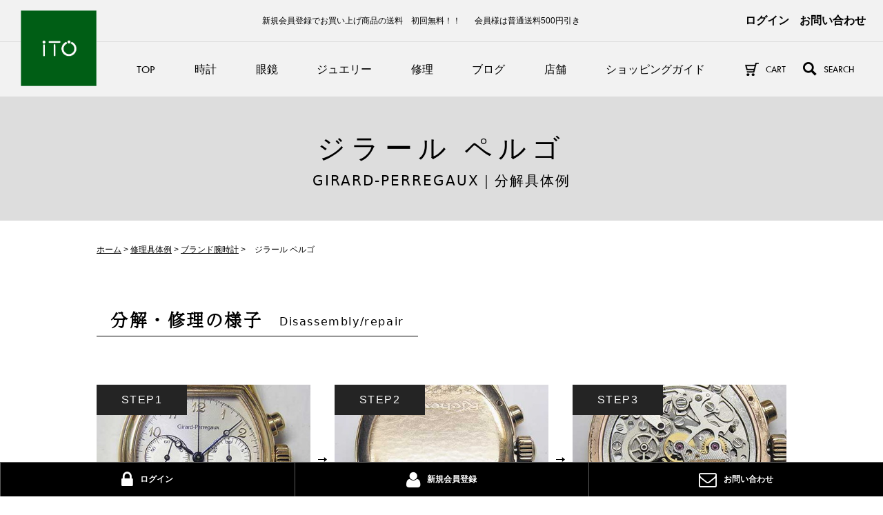

--- FILE ---
content_type: text/html; charset=UTF-8
request_url: https://tokei-ito.com/repaircase/10/
body_size: 11125
content:
<!DOCTYPE html>
<html lang="ja">

<head>
	<meta charset="UTF-8" />
	<meta name="viewport" content="width=device-width, user-scalable=no">
	<meta name="format-detection" content="telephone=no" />

	<link rel="stylesheet" href="https://unpkg.com/scroll-hint@latest/css/scroll-hint.css">
	<script src="https://unpkg.com/scroll-hint@latest/js/scroll-hint.min.js"></script>

	<title>ジラール ペルゴ | イトウ 時計・メガネ・宝石</title>
<meta name='robots' content='max-image-preview:large' />
<script type="text/javascript">
window._wpemojiSettings = {"baseUrl":"https:\/\/s.w.org\/images\/core\/emoji\/14.0.0\/72x72\/","ext":".png","svgUrl":"https:\/\/s.w.org\/images\/core\/emoji\/14.0.0\/svg\/","svgExt":".svg","source":{"concatemoji":"https:\/\/tokei-ito.com\/wp-includes\/js\/wp-emoji-release.min.js?ver=6.2.2"}};
/*! This file is auto-generated */
!function(e,a,t){var n,r,o,i=a.createElement("canvas"),p=i.getContext&&i.getContext("2d");function s(e,t){p.clearRect(0,0,i.width,i.height),p.fillText(e,0,0);e=i.toDataURL();return p.clearRect(0,0,i.width,i.height),p.fillText(t,0,0),e===i.toDataURL()}function c(e){var t=a.createElement("script");t.src=e,t.defer=t.type="text/javascript",a.getElementsByTagName("head")[0].appendChild(t)}for(o=Array("flag","emoji"),t.supports={everything:!0,everythingExceptFlag:!0},r=0;r<o.length;r++)t.supports[o[r]]=function(e){if(p&&p.fillText)switch(p.textBaseline="top",p.font="600 32px Arial",e){case"flag":return s("\ud83c\udff3\ufe0f\u200d\u26a7\ufe0f","\ud83c\udff3\ufe0f\u200b\u26a7\ufe0f")?!1:!s("\ud83c\uddfa\ud83c\uddf3","\ud83c\uddfa\u200b\ud83c\uddf3")&&!s("\ud83c\udff4\udb40\udc67\udb40\udc62\udb40\udc65\udb40\udc6e\udb40\udc67\udb40\udc7f","\ud83c\udff4\u200b\udb40\udc67\u200b\udb40\udc62\u200b\udb40\udc65\u200b\udb40\udc6e\u200b\udb40\udc67\u200b\udb40\udc7f");case"emoji":return!s("\ud83e\udef1\ud83c\udffb\u200d\ud83e\udef2\ud83c\udfff","\ud83e\udef1\ud83c\udffb\u200b\ud83e\udef2\ud83c\udfff")}return!1}(o[r]),t.supports.everything=t.supports.everything&&t.supports[o[r]],"flag"!==o[r]&&(t.supports.everythingExceptFlag=t.supports.everythingExceptFlag&&t.supports[o[r]]);t.supports.everythingExceptFlag=t.supports.everythingExceptFlag&&!t.supports.flag,t.DOMReady=!1,t.readyCallback=function(){t.DOMReady=!0},t.supports.everything||(n=function(){t.readyCallback()},a.addEventListener?(a.addEventListener("DOMContentLoaded",n,!1),e.addEventListener("load",n,!1)):(e.attachEvent("onload",n),a.attachEvent("onreadystatechange",function(){"complete"===a.readyState&&t.readyCallback()})),(e=t.source||{}).concatemoji?c(e.concatemoji):e.wpemoji&&e.twemoji&&(c(e.twemoji),c(e.wpemoji)))}(window,document,window._wpemojiSettings);
</script>
<style type="text/css">
img.wp-smiley,
img.emoji {
	display: inline !important;
	border: none !important;
	box-shadow: none !important;
	height: 1em !important;
	width: 1em !important;
	margin: 0 0.07em !important;
	vertical-align: -0.1em !important;
	background: none !important;
	padding: 0 !important;
}
</style>
	<link rel='stylesheet' id='wp-block-library-css' href='https://tokei-ito.com/wp-includes/css/dist/block-library/style.min.css?ver=6.2.2' type='text/css' media='all' />
<link rel='stylesheet' id='classic-theme-styles-css' href='https://tokei-ito.com/wp-includes/css/classic-themes.min.css?ver=6.2.2' type='text/css' media='all' />
<style id='global-styles-inline-css' type='text/css'>
body{--wp--preset--color--black: #000000;--wp--preset--color--cyan-bluish-gray: #abb8c3;--wp--preset--color--white: #ffffff;--wp--preset--color--pale-pink: #f78da7;--wp--preset--color--vivid-red: #cf2e2e;--wp--preset--color--luminous-vivid-orange: #ff6900;--wp--preset--color--luminous-vivid-amber: #fcb900;--wp--preset--color--light-green-cyan: #7bdcb5;--wp--preset--color--vivid-green-cyan: #00d084;--wp--preset--color--pale-cyan-blue: #8ed1fc;--wp--preset--color--vivid-cyan-blue: #0693e3;--wp--preset--color--vivid-purple: #9b51e0;--wp--preset--gradient--vivid-cyan-blue-to-vivid-purple: linear-gradient(135deg,rgba(6,147,227,1) 0%,rgb(155,81,224) 100%);--wp--preset--gradient--light-green-cyan-to-vivid-green-cyan: linear-gradient(135deg,rgb(122,220,180) 0%,rgb(0,208,130) 100%);--wp--preset--gradient--luminous-vivid-amber-to-luminous-vivid-orange: linear-gradient(135deg,rgba(252,185,0,1) 0%,rgba(255,105,0,1) 100%);--wp--preset--gradient--luminous-vivid-orange-to-vivid-red: linear-gradient(135deg,rgba(255,105,0,1) 0%,rgb(207,46,46) 100%);--wp--preset--gradient--very-light-gray-to-cyan-bluish-gray: linear-gradient(135deg,rgb(238,238,238) 0%,rgb(169,184,195) 100%);--wp--preset--gradient--cool-to-warm-spectrum: linear-gradient(135deg,rgb(74,234,220) 0%,rgb(151,120,209) 20%,rgb(207,42,186) 40%,rgb(238,44,130) 60%,rgb(251,105,98) 80%,rgb(254,248,76) 100%);--wp--preset--gradient--blush-light-purple: linear-gradient(135deg,rgb(255,206,236) 0%,rgb(152,150,240) 100%);--wp--preset--gradient--blush-bordeaux: linear-gradient(135deg,rgb(254,205,165) 0%,rgb(254,45,45) 50%,rgb(107,0,62) 100%);--wp--preset--gradient--luminous-dusk: linear-gradient(135deg,rgb(255,203,112) 0%,rgb(199,81,192) 50%,rgb(65,88,208) 100%);--wp--preset--gradient--pale-ocean: linear-gradient(135deg,rgb(255,245,203) 0%,rgb(182,227,212) 50%,rgb(51,167,181) 100%);--wp--preset--gradient--electric-grass: linear-gradient(135deg,rgb(202,248,128) 0%,rgb(113,206,126) 100%);--wp--preset--gradient--midnight: linear-gradient(135deg,rgb(2,3,129) 0%,rgb(40,116,252) 100%);--wp--preset--duotone--dark-grayscale: url('#wp-duotone-dark-grayscale');--wp--preset--duotone--grayscale: url('#wp-duotone-grayscale');--wp--preset--duotone--purple-yellow: url('#wp-duotone-purple-yellow');--wp--preset--duotone--blue-red: url('#wp-duotone-blue-red');--wp--preset--duotone--midnight: url('#wp-duotone-midnight');--wp--preset--duotone--magenta-yellow: url('#wp-duotone-magenta-yellow');--wp--preset--duotone--purple-green: url('#wp-duotone-purple-green');--wp--preset--duotone--blue-orange: url('#wp-duotone-blue-orange');--wp--preset--font-size--small: 13px;--wp--preset--font-size--medium: 20px;--wp--preset--font-size--large: 36px;--wp--preset--font-size--x-large: 42px;--wp--preset--spacing--20: 0.44rem;--wp--preset--spacing--30: 0.67rem;--wp--preset--spacing--40: 1rem;--wp--preset--spacing--50: 1.5rem;--wp--preset--spacing--60: 2.25rem;--wp--preset--spacing--70: 3.38rem;--wp--preset--spacing--80: 5.06rem;--wp--preset--shadow--natural: 6px 6px 9px rgba(0, 0, 0, 0.2);--wp--preset--shadow--deep: 12px 12px 50px rgba(0, 0, 0, 0.4);--wp--preset--shadow--sharp: 6px 6px 0px rgba(0, 0, 0, 0.2);--wp--preset--shadow--outlined: 6px 6px 0px -3px rgba(255, 255, 255, 1), 6px 6px rgba(0, 0, 0, 1);--wp--preset--shadow--crisp: 6px 6px 0px rgba(0, 0, 0, 1);}:where(.is-layout-flex){gap: 0.5em;}body .is-layout-flow > .alignleft{float: left;margin-inline-start: 0;margin-inline-end: 2em;}body .is-layout-flow > .alignright{float: right;margin-inline-start: 2em;margin-inline-end: 0;}body .is-layout-flow > .aligncenter{margin-left: auto !important;margin-right: auto !important;}body .is-layout-constrained > .alignleft{float: left;margin-inline-start: 0;margin-inline-end: 2em;}body .is-layout-constrained > .alignright{float: right;margin-inline-start: 2em;margin-inline-end: 0;}body .is-layout-constrained > .aligncenter{margin-left: auto !important;margin-right: auto !important;}body .is-layout-constrained > :where(:not(.alignleft):not(.alignright):not(.alignfull)){max-width: var(--wp--style--global--content-size);margin-left: auto !important;margin-right: auto !important;}body .is-layout-constrained > .alignwide{max-width: var(--wp--style--global--wide-size);}body .is-layout-flex{display: flex;}body .is-layout-flex{flex-wrap: wrap;align-items: center;}body .is-layout-flex > *{margin: 0;}:where(.wp-block-columns.is-layout-flex){gap: 2em;}.has-black-color{color: var(--wp--preset--color--black) !important;}.has-cyan-bluish-gray-color{color: var(--wp--preset--color--cyan-bluish-gray) !important;}.has-white-color{color: var(--wp--preset--color--white) !important;}.has-pale-pink-color{color: var(--wp--preset--color--pale-pink) !important;}.has-vivid-red-color{color: var(--wp--preset--color--vivid-red) !important;}.has-luminous-vivid-orange-color{color: var(--wp--preset--color--luminous-vivid-orange) !important;}.has-luminous-vivid-amber-color{color: var(--wp--preset--color--luminous-vivid-amber) !important;}.has-light-green-cyan-color{color: var(--wp--preset--color--light-green-cyan) !important;}.has-vivid-green-cyan-color{color: var(--wp--preset--color--vivid-green-cyan) !important;}.has-pale-cyan-blue-color{color: var(--wp--preset--color--pale-cyan-blue) !important;}.has-vivid-cyan-blue-color{color: var(--wp--preset--color--vivid-cyan-blue) !important;}.has-vivid-purple-color{color: var(--wp--preset--color--vivid-purple) !important;}.has-black-background-color{background-color: var(--wp--preset--color--black) !important;}.has-cyan-bluish-gray-background-color{background-color: var(--wp--preset--color--cyan-bluish-gray) !important;}.has-white-background-color{background-color: var(--wp--preset--color--white) !important;}.has-pale-pink-background-color{background-color: var(--wp--preset--color--pale-pink) !important;}.has-vivid-red-background-color{background-color: var(--wp--preset--color--vivid-red) !important;}.has-luminous-vivid-orange-background-color{background-color: var(--wp--preset--color--luminous-vivid-orange) !important;}.has-luminous-vivid-amber-background-color{background-color: var(--wp--preset--color--luminous-vivid-amber) !important;}.has-light-green-cyan-background-color{background-color: var(--wp--preset--color--light-green-cyan) !important;}.has-vivid-green-cyan-background-color{background-color: var(--wp--preset--color--vivid-green-cyan) !important;}.has-pale-cyan-blue-background-color{background-color: var(--wp--preset--color--pale-cyan-blue) !important;}.has-vivid-cyan-blue-background-color{background-color: var(--wp--preset--color--vivid-cyan-blue) !important;}.has-vivid-purple-background-color{background-color: var(--wp--preset--color--vivid-purple) !important;}.has-black-border-color{border-color: var(--wp--preset--color--black) !important;}.has-cyan-bluish-gray-border-color{border-color: var(--wp--preset--color--cyan-bluish-gray) !important;}.has-white-border-color{border-color: var(--wp--preset--color--white) !important;}.has-pale-pink-border-color{border-color: var(--wp--preset--color--pale-pink) !important;}.has-vivid-red-border-color{border-color: var(--wp--preset--color--vivid-red) !important;}.has-luminous-vivid-orange-border-color{border-color: var(--wp--preset--color--luminous-vivid-orange) !important;}.has-luminous-vivid-amber-border-color{border-color: var(--wp--preset--color--luminous-vivid-amber) !important;}.has-light-green-cyan-border-color{border-color: var(--wp--preset--color--light-green-cyan) !important;}.has-vivid-green-cyan-border-color{border-color: var(--wp--preset--color--vivid-green-cyan) !important;}.has-pale-cyan-blue-border-color{border-color: var(--wp--preset--color--pale-cyan-blue) !important;}.has-vivid-cyan-blue-border-color{border-color: var(--wp--preset--color--vivid-cyan-blue) !important;}.has-vivid-purple-border-color{border-color: var(--wp--preset--color--vivid-purple) !important;}.has-vivid-cyan-blue-to-vivid-purple-gradient-background{background: var(--wp--preset--gradient--vivid-cyan-blue-to-vivid-purple) !important;}.has-light-green-cyan-to-vivid-green-cyan-gradient-background{background: var(--wp--preset--gradient--light-green-cyan-to-vivid-green-cyan) !important;}.has-luminous-vivid-amber-to-luminous-vivid-orange-gradient-background{background: var(--wp--preset--gradient--luminous-vivid-amber-to-luminous-vivid-orange) !important;}.has-luminous-vivid-orange-to-vivid-red-gradient-background{background: var(--wp--preset--gradient--luminous-vivid-orange-to-vivid-red) !important;}.has-very-light-gray-to-cyan-bluish-gray-gradient-background{background: var(--wp--preset--gradient--very-light-gray-to-cyan-bluish-gray) !important;}.has-cool-to-warm-spectrum-gradient-background{background: var(--wp--preset--gradient--cool-to-warm-spectrum) !important;}.has-blush-light-purple-gradient-background{background: var(--wp--preset--gradient--blush-light-purple) !important;}.has-blush-bordeaux-gradient-background{background: var(--wp--preset--gradient--blush-bordeaux) !important;}.has-luminous-dusk-gradient-background{background: var(--wp--preset--gradient--luminous-dusk) !important;}.has-pale-ocean-gradient-background{background: var(--wp--preset--gradient--pale-ocean) !important;}.has-electric-grass-gradient-background{background: var(--wp--preset--gradient--electric-grass) !important;}.has-midnight-gradient-background{background: var(--wp--preset--gradient--midnight) !important;}.has-small-font-size{font-size: var(--wp--preset--font-size--small) !important;}.has-medium-font-size{font-size: var(--wp--preset--font-size--medium) !important;}.has-large-font-size{font-size: var(--wp--preset--font-size--large) !important;}.has-x-large-font-size{font-size: var(--wp--preset--font-size--x-large) !important;}
.wp-block-navigation a:where(:not(.wp-element-button)){color: inherit;}
:where(.wp-block-columns.is-layout-flex){gap: 2em;}
.wp-block-pullquote{font-size: 1.5em;line-height: 1.6;}
</style>
<link rel='stylesheet' id='contact-form-7-css' href='https://tokei-ito.com/wp-content/plugins/contact-form-7/includes/css/styles.css?ver=5.7.7' type='text/css' media='all' />
<link rel='stylesheet' id='jquery-ui-dialog-min-css-css' href='https://tokei-ito.com/wp-includes/css/jquery-ui-dialog.min.css?ver=6.2.2' type='text/css' media='all' />
<link rel='stylesheet' id='contact-form-7-confirm-plus-css' href='https://tokei-ito.com/wp-content/plugins/confirm-plus-contact-form-7/assets/css/styles.css?ver=20230725_012338' type='text/css' media='all' />
<link rel='stylesheet' id='wc-basic-style-css' href='https://tokei-ito.com/wp-content/themes/welcart_basic/style.css?ver=1.0' type='text/css' media='all' />
<link rel='stylesheet' id='font-awesome-css' href='https://tokei-ito.com/wp-content/themes/welcart_basic/font-awesome/font-awesome.min.css?ver=1.0' type='text/css' media='all' />
<link rel='stylesheet' id='reset-css' href='https://tokei-ito.com/wp-content/themes/welcart_basic/assets/css/reset.css?ver=1.2.11' type='text/css' media='all' />
<link rel='stylesheet' id='slick-css-css' href='https://tokei-ito.com/wp-content/themes/welcart_basic/assets/js/slick/slick.css?ver=1.2.11' type='text/css' media='all' />
<link rel='stylesheet' id='fix_menu-css' href='https://tokei-ito.com/wp-content/themes/welcart_basic/assets/css/fix_menu.css?ver=1.2.11' type='text/css' media='all' />
<link rel='stylesheet' id='inviewparabox-css' href='https://tokei-ito.com/wp-content/themes/welcart_basic/assets/css/parabox.css?ver=1.2.11' type='text/css' media='all' />
<link rel='stylesheet' id='style2020-css' href='https://tokei-ito.com/wp-content/themes/welcart_basic/assets/css/style.css?ver=1.2.11' type='text/css' media='all' />
<link rel='stylesheet' id='contents-css' href='https://tokei-ito.com/wp-content/themes/welcart_basic/assets/css/contents.css?ver=1.2.11' type='text/css' media='all' />
<link rel='stylesheet' id='sp_nav-css' href='https://tokei-ito.com/wp-content/themes/welcart_basic/assets/css/sp_nav.css?ver=1.2.11' type='text/css' media='all' />
<link rel='stylesheet' id='usces_default_css-css' href='https://tokei-ito.com/wp-content/plugins/usc-e-shop/css/usces_default.css?ver=2.8.18.2305161' type='text/css' media='all' />
<link rel='stylesheet' id='dashicons-css' href='https://tokei-ito.com/wp-includes/css/dashicons.min.css?ver=6.2.2' type='text/css' media='all' />
<link rel='stylesheet' id='theme_cart_css-css' href='https://tokei-ito.com/wp-content/themes/welcart_basic/usces_cart.css?ver=2.8.18.2305161' type='text/css' media='all' />
<script type='text/javascript' src='https://tokei-ito.com/wp-includes/js/jquery/jquery.min.js?ver=3.6.4' id='jquery-core-js'></script>
<script type='text/javascript' src='https://tokei-ito.com/wp-includes/js/jquery/jquery-migrate.min.js?ver=3.4.0' id='jquery-migrate-js'></script>
<script type='text/javascript' src='https://tokei-ito.com/wp-content/themes/welcart_basic/js/front-customized.js?ver=1.0' id='wc-basic-js-js'></script>
<script type='text/javascript' src='https://tokei-ito.com/wp-content/themes/welcart_basic/assets/js/slick/slick.min.js?ver=1.2.11' id='slick-js-js'></script>
<script type='text/javascript' src='https://tokei-ito.com/wp-content/themes/welcart_basic/assets/js/ofi.min.js?ver=1.2.11' id='ofi-js-js'></script>
<script type='text/javascript' src='https://tokei-ito.com/wp-content/themes/welcart_basic/assets/js/jquery.inview.min.js?ver=1.2.11' id='inview-js-js'></script>
<script type='text/javascript' src='https://tokei-ito.com/wp-content/themes/welcart_basic/assets/js/script.js?ver=1.2.11' id='script-js-js'></script>
<link rel="https://api.w.org/" href="https://tokei-ito.com/wp-json/" /><link rel="alternate" type="application/json" href="https://tokei-ito.com/wp-json/wp/v2/repaircase/2791" /><link rel="EditURI" type="application/rsd+xml" title="RSD" href="https://tokei-ito.com/xmlrpc.php?rsd" />
<link rel="wlwmanifest" type="application/wlwmanifest+xml" href="https://tokei-ito.com/wp-includes/wlwmanifest.xml" />
<meta name="generator" content="WordPress 6.2.2" />
<link rel="canonical" href="https://tokei-ito.com/repaircase/10/" />
<link rel='shortlink' href='https://tokei-ito.com/?p=2791' />
<link rel="alternate" type="application/json+oembed" href="https://tokei-ito.com/wp-json/oembed/1.0/embed?url=https%3A%2F%2Ftokei-ito.com%2Frepaircase%2F10%2F" />
<link rel="alternate" type="text/xml+oembed" href="https://tokei-ito.com/wp-json/oembed/1.0/embed?url=https%3A%2F%2Ftokei-ito.com%2Frepaircase%2F10%2F&#038;format=xml" />




	<script>
  (function(d) {
    var config = {
      kitId: 'osm5ibz',
      scriptTimeout: 3000,
      async: true
    },
    h=d.documentElement,t=setTimeout(function(){h.className=h.className.replace(/\bwf-loading\b/g,"")+" wf-inactive";},config.scriptTimeout),tk=d.createElement("script"),f=false,s=d.getElementsByTagName("script")[0],a;h.className+=" wf-loading";tk.src='https://use.typekit.net/'+config.kitId+'.js';tk.async=true;tk.onload=tk.onreadystatechange=function(){a=this.readyState;if(f||a&&a!="complete"&&a!="loaded")return;f=true;clearTimeout(t);try{Typekit.load(config)}catch(e){}};s.parentNode.insertBefore(tk,s)
  })(document);
</script>


<!-- Google tag (gtag.js) -->
<script async src="https://www.googletagmanager.com/gtag/js?id=G-3LKMTCPPFW"></script>
<script>
  window.dataLayer = window.dataLayer || [];
  function gtag(){dataLayer.push(arguments);}
  gtag('js', new Date());

  gtag('config', 'G-3LKMTCPPFW');
</script>
</head>




<body class="repaircase-template-default single single-repaircase postid-2791">

	<svg xmlns="http://www.w3.org/2000/svg" viewBox="0 0 0 0" width="0" height="0" focusable="false" role="none" style="visibility: hidden; position: absolute; left: -9999px; overflow: hidden;" ><defs><filter id="wp-duotone-dark-grayscale"><feColorMatrix color-interpolation-filters="sRGB" type="matrix" values=" .299 .587 .114 0 0 .299 .587 .114 0 0 .299 .587 .114 0 0 .299 .587 .114 0 0 " /><feComponentTransfer color-interpolation-filters="sRGB" ><feFuncR type="table" tableValues="0 0.49803921568627" /><feFuncG type="table" tableValues="0 0.49803921568627" /><feFuncB type="table" tableValues="0 0.49803921568627" /><feFuncA type="table" tableValues="1 1" /></feComponentTransfer><feComposite in2="SourceGraphic" operator="in" /></filter></defs></svg><svg xmlns="http://www.w3.org/2000/svg" viewBox="0 0 0 0" width="0" height="0" focusable="false" role="none" style="visibility: hidden; position: absolute; left: -9999px; overflow: hidden;" ><defs><filter id="wp-duotone-grayscale"><feColorMatrix color-interpolation-filters="sRGB" type="matrix" values=" .299 .587 .114 0 0 .299 .587 .114 0 0 .299 .587 .114 0 0 .299 .587 .114 0 0 " /><feComponentTransfer color-interpolation-filters="sRGB" ><feFuncR type="table" tableValues="0 1" /><feFuncG type="table" tableValues="0 1" /><feFuncB type="table" tableValues="0 1" /><feFuncA type="table" tableValues="1 1" /></feComponentTransfer><feComposite in2="SourceGraphic" operator="in" /></filter></defs></svg><svg xmlns="http://www.w3.org/2000/svg" viewBox="0 0 0 0" width="0" height="0" focusable="false" role="none" style="visibility: hidden; position: absolute; left: -9999px; overflow: hidden;" ><defs><filter id="wp-duotone-purple-yellow"><feColorMatrix color-interpolation-filters="sRGB" type="matrix" values=" .299 .587 .114 0 0 .299 .587 .114 0 0 .299 .587 .114 0 0 .299 .587 .114 0 0 " /><feComponentTransfer color-interpolation-filters="sRGB" ><feFuncR type="table" tableValues="0.54901960784314 0.98823529411765" /><feFuncG type="table" tableValues="0 1" /><feFuncB type="table" tableValues="0.71764705882353 0.25490196078431" /><feFuncA type="table" tableValues="1 1" /></feComponentTransfer><feComposite in2="SourceGraphic" operator="in" /></filter></defs></svg><svg xmlns="http://www.w3.org/2000/svg" viewBox="0 0 0 0" width="0" height="0" focusable="false" role="none" style="visibility: hidden; position: absolute; left: -9999px; overflow: hidden;" ><defs><filter id="wp-duotone-blue-red"><feColorMatrix color-interpolation-filters="sRGB" type="matrix" values=" .299 .587 .114 0 0 .299 .587 .114 0 0 .299 .587 .114 0 0 .299 .587 .114 0 0 " /><feComponentTransfer color-interpolation-filters="sRGB" ><feFuncR type="table" tableValues="0 1" /><feFuncG type="table" tableValues="0 0.27843137254902" /><feFuncB type="table" tableValues="0.5921568627451 0.27843137254902" /><feFuncA type="table" tableValues="1 1" /></feComponentTransfer><feComposite in2="SourceGraphic" operator="in" /></filter></defs></svg><svg xmlns="http://www.w3.org/2000/svg" viewBox="0 0 0 0" width="0" height="0" focusable="false" role="none" style="visibility: hidden; position: absolute; left: -9999px; overflow: hidden;" ><defs><filter id="wp-duotone-midnight"><feColorMatrix color-interpolation-filters="sRGB" type="matrix" values=" .299 .587 .114 0 0 .299 .587 .114 0 0 .299 .587 .114 0 0 .299 .587 .114 0 0 " /><feComponentTransfer color-interpolation-filters="sRGB" ><feFuncR type="table" tableValues="0 0" /><feFuncG type="table" tableValues="0 0.64705882352941" /><feFuncB type="table" tableValues="0 1" /><feFuncA type="table" tableValues="1 1" /></feComponentTransfer><feComposite in2="SourceGraphic" operator="in" /></filter></defs></svg><svg xmlns="http://www.w3.org/2000/svg" viewBox="0 0 0 0" width="0" height="0" focusable="false" role="none" style="visibility: hidden; position: absolute; left: -9999px; overflow: hidden;" ><defs><filter id="wp-duotone-magenta-yellow"><feColorMatrix color-interpolation-filters="sRGB" type="matrix" values=" .299 .587 .114 0 0 .299 .587 .114 0 0 .299 .587 .114 0 0 .299 .587 .114 0 0 " /><feComponentTransfer color-interpolation-filters="sRGB" ><feFuncR type="table" tableValues="0.78039215686275 1" /><feFuncG type="table" tableValues="0 0.94901960784314" /><feFuncB type="table" tableValues="0.35294117647059 0.47058823529412" /><feFuncA type="table" tableValues="1 1" /></feComponentTransfer><feComposite in2="SourceGraphic" operator="in" /></filter></defs></svg><svg xmlns="http://www.w3.org/2000/svg" viewBox="0 0 0 0" width="0" height="0" focusable="false" role="none" style="visibility: hidden; position: absolute; left: -9999px; overflow: hidden;" ><defs><filter id="wp-duotone-purple-green"><feColorMatrix color-interpolation-filters="sRGB" type="matrix" values=" .299 .587 .114 0 0 .299 .587 .114 0 0 .299 .587 .114 0 0 .299 .587 .114 0 0 " /><feComponentTransfer color-interpolation-filters="sRGB" ><feFuncR type="table" tableValues="0.65098039215686 0.40392156862745" /><feFuncG type="table" tableValues="0 1" /><feFuncB type="table" tableValues="0.44705882352941 0.4" /><feFuncA type="table" tableValues="1 1" /></feComponentTransfer><feComposite in2="SourceGraphic" operator="in" /></filter></defs></svg><svg xmlns="http://www.w3.org/2000/svg" viewBox="0 0 0 0" width="0" height="0" focusable="false" role="none" style="visibility: hidden; position: absolute; left: -9999px; overflow: hidden;" ><defs><filter id="wp-duotone-blue-orange"><feColorMatrix color-interpolation-filters="sRGB" type="matrix" values=" .299 .587 .114 0 0 .299 .587 .114 0 0 .299 .587 .114 0 0 .299 .587 .114 0 0 " /><feComponentTransfer color-interpolation-filters="sRGB" ><feFuncR type="table" tableValues="0.098039215686275 1" /><feFuncG type="table" tableValues="0 0.66274509803922" /><feFuncB type="table" tableValues="0.84705882352941 0.41960784313725" /><feFuncA type="table" tableValues="1 1" /></feComponentTransfer><feComposite in2="SourceGraphic" operator="in" /></filter></defs></svg>
	<div class="wrapper">







		<header id="header">


			<div class="top">

				<div class="left">
											<div class="logo opacity">
							<a href="/"><img src="https://tokei-ito.com/wp-content/themes/welcart_basic/assets/images/h-logo.png" alt=""></a>
						</div>
					

				</div>


				<div class="right">

					<div class="navs">
						<div class="headcatch">
							<p>新規会員登録でお買い上げ商品の送料　初回無料！！</p>
							<p>会員様は普通送料500円引き</p>
						</div>

						<nav id="gnav">
							<ul>
								<li><a href="/">TOP</a></li>
								<li class="parent">
									<a href="/watch/">時計</a>

									<ul class="sub-menu">

<p class="navtitle">
<a href="/watch">時計</a>
</p>
<p class="navtitle border">
<a href="/item/itemgenre/watch/">通信販売</a>
</p>
																						<li>
													<a href="https://tokei-ito.com/item/watch/mondaine/">MONDAINE</a>
																									</li>
																						<li>
													<a href="https://tokei-ito.com/item/watch/frederique_constant/">FREDERIQUE CONSTANT</a>
																									</li>
																						<li>
													<a href="https://tokei-ito.com/item/watch/oris/">ORIS</a>
																									</li>
																						<li>
													<a href="https://tokei-ito.com/item/watch/buloba/">BULOBA</a>
																									</li>
																						<li>
													<a href="https://tokei-ito.com/item/watch/wicca/">wicca</a>
																									</li>
																						<li>
													<a href="https://tokei-ito.com/item/watch/pair_watch/">PAIR WATCH</a>
																									</li>
																						<li>
													<a href="https://tokei-ito.com/item/watch/citizen/">CITIZEN</a>
																									</li>
																						<li>
													<a href="https://tokei-ito.com/item/watch/kentex/">KENTEX</a>
																									</li>
																						<li>
													<a href="https://tokei-ito.com/item/watch/casio/">CASIO　G-SHOCK</a>
																									</li>
																						<li>
													<a href="https://tokei-ito.com/item/watch/miniature/">ミニチュアクロック</a>
																									</li>
																			</ul>
									
								</li>



								<li class="parent"><a href="/glasses/">眼鏡</a>
								<ul class="sub-menu">

<p class="navtitle">
<a href="/glasses/">眼鏡</a>
</p>
<li class="page_item page-item-2733"><a href="https://tokei-ito.com/glasses/hoyalux/">HOYALUX</a></li>
<p class="navtitle border">
<a href="/item/itemgenre/glass">通信販売</a>
</p>

																				<li>
												<a href="https://tokei-ito.com/item/glass/line_art/">Line Art 　ラインアート</a>
																							</li>
																				<li>
												<a href="https://tokei-ito.com/item/glass/diiino/">diiino</a>
																							</li>
																				<li>
												<a href="https://tokei-ito.com/item/glass/kame_man_nen/">Kame Man Nen カメマンネン</a>
																							</li>
																				<li>
												<a href="https://tokei-ito.com/item/glass/dun/">DUN</a>
																							</li>
																	</ul>

								</li>
								<li class="parent"><a href="/jewelry/">ジュエリー</a>
								<ul class="sub-menu">

								
<p class="navtitle">
<a href="/jewelry/">ジュエリー</a>
</p>

<li class="page_item page-item-4678"><a href="https://tokei-ito.com/jewelry/jewelry-reform/">宝飾品リフォーム加工</a></li>
<li class="page_item page-item-2761"><a href="https://tokei-ito.com/jewelry/diamond/">ダイヤモンド</a></li>
<li class="page_item page-item-2394"><a href="https://tokei-ito.com/jewelry/birthstone/">誕生石</a></li>

<p class="navtitle border">
<a href="/item/itemgenre/jewelry">通信販売</a>
</p>

																	</ul>
								</li>
								<li class="parent"><a href="/repair">修理</a>
							
								<ul class="repair sub-menu">

<p class="navtitle">
<a href="/repair/">修理</a>
</p>
<li class="page_item page-item-2329 page_item_has_children"><a href="https://tokei-ito.com/repair/kaitaishinsho/">時計解体新書</a>
<ul class='children'>
	<li class="page_item page-item-3599"><a href="https://tokei-ito.com/repair/kaitaishinsho/how-the-clock-works/">時計の仕組み</a></li>
	<li class="page_item page-item-3836"><a href="https://tokei-ito.com/repair/kaitaishinsho/disassembly/">分解手順と検査</a></li>
	<li class="page_item page-item-3834"><a href="https://tokei-ito.com/repair/kaitaishinsho/example-of-overhaul/">古い時計や大きな時計の分解修理例</a></li>
	<li class="page_item page-item-3972"><a href="https://tokei-ito.com/repair/kaitaishinsho/technology/">技能士の修理技術</a></li>
	<li class="page_item page-item-3588"><a href="https://tokei-ito.com/repair/kaitaishinsho/introduction-of-watch-tools/">時計工具の紹介と使用例</a></li>
	<li class="page_item page-item-4031"><a href="https://tokei-ito.com/repair/kaitaishinsho/example/">困ったなの修理例</a></li>
	<li class="page_item page-item-3864"><a href="https://tokei-ito.com/repair/kaitaishinsho/example-of-watch-repair/">腕時計内外装修理の具体例</a></li>
	<li class="page_item page-item-3915"><a href="https://tokei-ito.com/repair/kaitaishinsho/battery/">電池交換</a></li>
</ul>
</li>
<li class="page_item page-item-3177"><a href="https://tokei-ito.com/repair/price/">時計修理料金表</a></li>
<li class="page_item page-item-4724"><a href="https://tokei-ito.com/repair/pack/">修理依頼品の送付方法</a></li>


<p class="navtitle border">
<a href="/repaircase/">修理具体例</a>
</p>

								<li><a href="https://tokei-ito.com/repaircase/repaircategory/breitling/">Breitling</a></li><li><a href="https://tokei-ito.com/repaircase/repaircategory/iwc/">IWC</a></li><li><a href="https://tokei-ito.com/repaircase/repaircategory/longines/">LONGINES</a></li><li><a href="https://tokei-ito.com/repaircase/repaircategory/omega/">OMEGA</a></li><li><a href="https://tokei-ito.com/repaircase/repaircategory/rolex/">ROLEX</a></li><li><a href="https://tokei-ito.com/repaircase/repaircategory/seiko/">SEIKO</a></li><li><a href="https://tokei-ito.com/repaircase/repaircategory/clock/">クロック</a></li><li><a href="https://tokei-ito.com/repaircase/repaircategory/brand/">ブランド腕時計</a></li>								</ul>
							
							</li>
								<li><a href="/blog/">ブログ</a></li>
								<li><a href="/campany/">店舗</a></li>



								<li><a href="/shoppingguide/">ショッピングガイド</a></li>
							</ul>
						</nav>

					</div>

					<nav class="top-nav">
						<ul>
							<li class="login"><a href="https://tokei-ito.com/usces-member/?usces_page=login" class="usces_login_a">ログイン</a></li>
							<li class="contact"><a href="/contact">お問い合わせ</a></li>
						</ul>
						<ul>
							<li class="cart"><img src="https://tokei-ito.com/wp-content/themes/welcart_basic/assets/images/cart-icon.png"><a href="https://tokei-ito.com/usces-cart/">CART</a></li>

							<li class="search">
								<img src="https://tokei-ito.com/wp-content/themes/welcart_basic/assets/images/search-nav-icon.png">
								<p>SEARCH</p>
								<ul>
											<li id="welcart_search-2" class="widget widget_welcart_search">			<h2 class="widgettitle"><img src="https://tokei-ito.com/wp-content/themes/welcart_basic/images/search.png" alt="Welcart キーワード検索" />Welcart キーワード検索</h2>

		<ul class="ucart_search_body ucart_widget_body"><li>
		<form method="get" id="searchform" action="https://tokei-ito.com" >
		<input type="text" value="" name="s" id="s" class="searchtext" /><input type="submit" id="searchsubmit" value="検索開始" />
		<div><a href="https://tokei-ito.com/usces-cart/?usces_page=search_item">商品カテゴリー複合検索&gt;</a></div>		</form>
		</li></ul>

			</li>
										</ul>
							</li>

						</ul>
					</nav>

				</div>


			</div>
		</header>









		<div id="main" class="">

<div id="pagetitle">
    <h1 class="">

        ジラール ペルゴ
        <small>GIRARD-PERREGAUX｜分解具体例</small>

    </h1>
</div>




<div class="container two-columns">
    <div id="content">


        <div id="breadcrumb">
            <!-- Breadcrumb NavXT 7.2.0 -->
<span property="itemListElement" typeof="ListItem"><a property="item" typeof="WebPage" title="Go to イトウ 時計・メガネ・宝石." href="https://tokei-ito.com" class="home" ><span property="name">ホーム</span></a><meta property="position" content="1"></span> &gt; <span property="itemListElement" typeof="ListItem"><a property="item" typeof="WebPage" title="修理具体例へ移動する" href="https://tokei-ito.com/repaircase/" class="archive post-repaircase-archive" ><span property="name">修理具体例</span></a><meta property="position" content="2"></span> &gt; <span property="itemListElement" typeof="ListItem"><a property="item" typeof="WebPage" title="Go to the ブランド腕時計 修理カテゴリー archives." href="https://tokei-ito.com/repaircase/repaircategory/brand/" class="taxonomy repaircategory" ><span property="name">ブランド腕時計</span></a><meta property="position" content="3"></span> &gt; <span property="itemListElement" typeof="ListItem"><span property="name" class="post post-repaircase current-item">ジラール ペルゴ</span><meta property="url" content="https://tokei-ito.com/repaircase/10/"><meta property="position" content="4"></span>        </div>


        






                <div class="heading3">
                    <p>分解・修理の様子
                        <small>Disassembly/repair</small>

                    </p>
                </div>



                <div class="flowsetcol3">
                    
                        <div class="block">

                            <p class="item">STEP1</p>

                                                            <div class="image">
                                    <img src="https://tokei-ito.com/wp-content/uploads/2023/03/gp_00.jpg" alt="">
                                </div>
                            
                                                            <p class="title">
                                    不動の状態でのお持ち込み                                </p>
                            
                                                            <div class="text">
                                    <p>時々止まる・時間が合わない・夕方置いておくと朝には止まっている。とのこと。K18製の手巻き式クロノグラフ式腕時計です。ケースには細かな傷があり不動の状態でのお持ち込みです。落ち着いたデザインの気品があふれているデザインをした腕時計です。</p>
                                </div>
                            
                        </div>

                    
                        <div class="block">

                            <p class="item">STEP2</p>

                                                            <div class="image">
                                    <img src="https://tokei-ito.com/wp-content/uploads/2023/03/gp_01.jpg" alt="">
                                </div>
                            
                                                            <p class="title">
                                    蓋を開く                                </p>
                            
                                                            <div class="text">
                                    <p>裏蓋全体にも使用中の細かな傷が多数ついています。6か所のねじを外して蓋を開きます。ねじの頭をつぶさないように緩めなければなりません。つぶれた状態でのお持ち込みの場合は別作加工することもできます。</p>
                                </div>
                            
                        </div>

                    
                        <div class="block">

                            <p class="item">STEP3</p>

                                                            <div class="image">
                                    <img src="https://tokei-ito.com/wp-content/uploads/2023/03/gp_02.jpg" alt="">
                                </div>
                            
                                                            <p class="title">
                                    不調の原因の検査                                </p>
                            
                                                            <div class="text">
                                    <p>手巻き式クロノグラフの非常に調子の良いムーブメントが使われています。レバーの破損やゼンマイ切れの故障がたまに有る位で調子のよいムーブメントです。さてこれから、不調の原因を調べて行きます。</p>
                                </div>
                            
                        </div>

                    
                        <div class="block">

                            <p class="item">STEP4</p>

                                                            <div class="image">
                                    <img src="https://tokei-ito.com/wp-content/uploads/2023/03/gp_04.jpg" alt="">
                                </div>
                            
                                                            <p class="title">
                                    文字盤を外す                                </p>
                            
                                                            <div class="text">
                                    <p>青焼きの針がコントラストをはっきりさせて視認性のある文字盤に仕上がっています。針を変形させないように専用の工具で外します。</p>
                                </div>
                            
                        </div>

                    
                        <div class="block">

                            <p class="item">STEP5</p>

                                                            <div class="image">
                                    <img src="https://tokei-ito.com/wp-content/uploads/2023/03/gp_05.jpg" alt="">
                                </div>
                            
                                                            <p class="title">
                                    細かな傷を磨き仕上げ                                </p>
                            
                                                            <div class="text">
                                    <p>K18ﾋピンクゴールド製のケースで細かな傷は磨き仕上げできれいに仕上げます。</p>
                                </div>
                            
                        </div>

                    
                        <div class="block">

                            <p class="item">STEP6</p>

                                                            <div class="image">
                                    <img src="https://tokei-ito.com/wp-content/uploads/2023/03/gp_06.jpg" alt="">
                                </div>
                            
                                                            <p class="title">
                                    針回しの具合の確認                                </p>
                            
                                                            <div class="text">
                                    <p>文字盤を外して針回しの具合を見ましたが異常はありませんでした。歯車には異常が見つかりません。</p>
                                </div>
                            
                        </div>

                    
                        <div class="block">

                            <p class="item">STEP7</p>

                                                            <div class="image">
                                    <img src="https://tokei-ito.com/wp-content/uploads/2023/03/gp_07.jpg" alt="">
                                </div>
                            
                                                            <p class="title">
                                    輪冽（ギアトレイン）を分解点検                                </p>
                            
                                                            <div class="text">
                                    <p>時計の輪冽（ギアトレイン）を分解点検中。油が汚れているようです。。</p>
                                </div>
                            
                        </div>

                    
                        <div class="block">

                            <p class="item">STEP8</p>

                                                            <div class="image">
                                    <img src="https://tokei-ito.com/wp-content/uploads/2023/03/gp_10.jpg" alt="">
                                </div>
                            
                                                            <p class="title">
                                    クロノグラフ部分の分解                                </p>
                            
                                                            <div class="text">
                                    <p>クロノグラフ部分を分解します。レバーやバネのへたりはありません。</p>
                                </div>
                            
                        </div>

                    
                        <div class="block">

                            <p class="item">STEP9</p>

                                                            <div class="image">
                                    <img src="https://tokei-ito.com/wp-content/uploads/2023/03/gp_12.jpg" alt="">
                                </div>
                            
                                                            <p class="title">
                                    輪列部の点検                                </p>
                            
                                                            <div class="text">
                                    <p>クロノグラフの部分には異常はありませんでした。時計の輪列の部分の点検に入ります。</p>
                                </div>
                            
                        </div>

                    
                        <div class="block">

                            <p class="item">STEP10</p>

                                                            <div class="image">
                                    <img src="https://tokei-ito.com/wp-content/uploads/2023/03/gp_13.jpg" alt="">
                                </div>
                            
                                                            <p class="title">
                                    洗浄作業、組み立て                                </p>
                            
                                                            <div class="text">
                                    <p>2番車の汚れが原因で遅れたり止まったりしていたようです。この後洗浄作業、組み立てに入ります。</p>
                                </div>
                            
                        </div>

                    
                        <div class="block">

                            <p class="item">STEP11</p>

                                                            <div class="image">
                                    <img src="https://tokei-ito.com/wp-content/uploads/2023/03/gp_14.jpg" alt="">
                                </div>
                            
                                                            <p class="title">
                                    修理完了                                </p>
                            
                                                            <div class="text">
                                    <p>綺麗に洗浄仕上げが終わったケースやボタンです。針を取り付けたムーブメントを組み込んで修理完了。後は24時間以上調子を見てお客様に修理完了連絡をとります。</p>
                                </div>
                            
                        </div>

                                    </div>



        



                    <div class="heading3">
                <p>参考修理料金
                    <small>2017/09/01現在</small>
                </p>
            </div>


            <div class="tableset type-normal">

                <table>
<tbody>
<tr>
<th>分解調整基本料金（外国製・クラスA・機械式特殊)</th>
<td>￥55,000</td>
</tr>
<tr>
<th>合計金額</th>
<td>￥55,000（税込み）</td>
</tr>
</tbody>
</table>

            </div>

        
        <div class="linkset col4">

            <ul>
                <li><a href="https://tokei-ito.com/repaircase/repaircategory/breitling/">Breitling</a></li><li><a href="https://tokei-ito.com/repaircase/repaircategory/iwc/">IWC</a></li><li><a href="https://tokei-ito.com/repaircase/repaircategory/longines/">LONGINES</a></li><li><a href="https://tokei-ito.com/repaircase/repaircategory/omega/">OMEGA</a></li><li><a href="https://tokei-ito.com/repaircase/repaircategory/rolex/">ROLEX</a></li><li><a href="https://tokei-ito.com/repaircase/repaircategory/seiko/">SEIKO</a></li><li><a href="https://tokei-ito.com/repaircase/repaircategory/clock/">クロック</a></li><li><a href="https://tokei-ito.com/repaircase/repaircategory/brand/">ブランド腕時計</a></li>            </ul>

        </div>



        <div class="prev_next">

            
            
                <div class="prev "><a href="https://tokei-ito.com/repaircase/09-3/">
                        <div class="prev_next_arrow prev_arrow"><i class="fa fa-angle-right" aria-hidden="true"></i></div>
                        <span>前へ</span>
                    </a></div>

            



            <div class="archivebtn"><a href="https://tokei-ito.com/repaircase/repaircategory/brand/">一覧</a></div>


            
                <div class="next"><a href="https://tokei-ito.com/repaircase/11/">

                        <div class="arrow"><i class="fa fa-angle-left" aria-hidden="true"></i></div>
                        <span>次へ</span>
                    </a></div>

            
        </div>










        
	
<div class="contactbnr">

		<div class="inner">

			<div class="title">
				CONTACT<small>お問い合わせはこちらから</small>
			</div>

			<div class="contents">
				<div class="tel">
					<a href="tel:0561-32-1109">
					0561-32-1109
					</a>
				</div>
		
				<div class="contact">
					<a href="/contact">
						お問い合わせ
					</a>
				</div>
			</div>
		</div>

		

		

	</div>

    </div>
</div>




</div><!-- #main -->


<div id="pagetop" class="opacity">
	<a href="#"><img src="https://tokei-ito.com/wp-content/themes/welcart_basic/assets/images/pagetop.png" alt="↑"></a>
</div>


<footer id="footer">
	<div class="inner">
		<div class="logo">
			<a href="/"><img src="https://tokei-ito.com/wp-content/themes/welcart_basic/assets/images/f-logo.png"></a>
		</div>
		<div class="navs">
			<div class="links">
				<ul>
					<li><a href="https://tokei-ito.com/usces-member/?usces_page=login" class="usces_login_a">ログイン</a></li>
					<li>
													<a href="https://tokei-ito.com/usces-member/?usces_page=newmember">新規会員登録</a>
											</li>
				</ul>
			</div>
			<nav id="fnav">

				<ul>
					<li><a href="/shoppingguide/">ショッピングガイド</a></li>
					<li><a href="https://tokei-ito.com/usces-cart/">カートを見る</a></li>
				</ul>
				<ul>
					<li><a href="/campany#dtdsales">特定商取引法に基づく表記</a></li>
					<li><a href="/campany/privacy-policy/">プライバシーポリシー</a></li>
				</ul>
			</nav>
		</div>
		<p id="copyright"></p>
	</div>
</footer>


</div>

<div class="fix_menu">
<!-- 	<p class="tel"><a href="tel:0561-32-1109">電話する</a></p>
	<p class="mail"><a title="お問い合わせ" href="/contact/">お問い合わせ</a></p> -->
	<p class="login"><a href="https://tokei-ito.com/usces-member/?usces_page=login" class="usces_login_a">ログイン</a></p>
	<p class="menber">							<a href="https://tokei-ito.com/usces-member/?usces_page=newmember">新規会員登録</a>
						</p>
	<p class="mail"><a title="お問い合わせ" href="/contact/">お問い合わせ</a></p> 
</div>



	<script type='text/javascript'>
		uscesL10n = {
			
			'ajaxurl': "https://tokei-ito.com/wp-admin/admin-ajax.php",
			'loaderurl': "https://tokei-ito.com/wp-content/plugins/usc-e-shop/images/loading.gif",
			'post_id': "2791",
			'cart_number': "8",
			'is_cart_row': false,
			'opt_esse': new Array(  ),
			'opt_means': new Array(  ),
			'mes_opts': new Array(  ),
			'key_opts': new Array(  ),
			'previous_url': "https://tokei-ito.com",
			'itemRestriction': "",
			'itemOrderAcceptable': "0",
			'uscespage': "",
			'uscesid': "MGNiM2NkNjkwOTg1MmM1NTdkOGNlMWQzNGRjNzU0MGVjM2Q5NjdiOTE5MjQwNTE3X2FjdGluZ18wX0E%3D",
			'wc_nonce': "fa7ed7bc6a"
		}
	</script>
	<script type='text/javascript' src='https://tokei-ito.com/wp-content/plugins/usc-e-shop/js/usces_cart.js'></script>
<!-- Welcart version : v2.8.18.2305161 -->
<!-- Type Basic : v1.2.11 -->
<script type='text/javascript' src='https://tokei-ito.com/wp-content/plugins/contact-form-7/includes/swv/js/index.js?ver=5.7.7' id='swv-js'></script>
<script type='text/javascript' id='contact-form-7-js-extra'>
/* <![CDATA[ */
var wpcf7 = {"api":{"root":"https:\/\/tokei-ito.com\/wp-json\/","namespace":"contact-form-7\/v1"}};
/* ]]> */
</script>
<script type='text/javascript' src='https://tokei-ito.com/wp-content/plugins/contact-form-7/includes/js/index.js?ver=5.7.7' id='contact-form-7-js'></script>
<script type='text/javascript' id='contact-form-7-confirm-plus-js-extra'>
/* <![CDATA[ */
var data_arr = {"cfm_title_suffix":"\u78ba\u8a8d","cfm_btn":"\u78ba\u8a8d","cfm_btn_edit":"\u4fee\u6b63","cfm_btn_mail_send":"\u3053\u306e\u5185\u5bb9\u3067\u9001\u4fe1","checked_msg":"\u30c1\u30a7\u30c3\u30af\u3042\u308a"};
/* ]]> */
</script>
<script type='text/javascript' src='https://tokei-ito.com/wp-content/plugins/confirm-plus-contact-form-7/assets/js/scripts.js?ver=20230725_012338' id='contact-form-7-confirm-plus-js'></script>
<script type='text/javascript' src='https://tokei-ito.com/wp-includes/js/jquery/ui/core.min.js?ver=1.13.2' id='jquery-ui-core-js'></script>
<script type='text/javascript' src='https://tokei-ito.com/wp-includes/js/jquery/ui/mouse.min.js?ver=1.13.2' id='jquery-ui-mouse-js'></script>
<script type='text/javascript' src='https://tokei-ito.com/wp-includes/js/jquery/ui/resizable.min.js?ver=1.13.2' id='jquery-ui-resizable-js'></script>
<script type='text/javascript' src='https://tokei-ito.com/wp-includes/js/jquery/ui/draggable.min.js?ver=1.13.2' id='jquery-ui-draggable-js'></script>
<script type='text/javascript' src='https://tokei-ito.com/wp-includes/js/jquery/ui/controlgroup.min.js?ver=1.13.2' id='jquery-ui-controlgroup-js'></script>
<script type='text/javascript' src='https://tokei-ito.com/wp-includes/js/jquery/ui/checkboxradio.min.js?ver=1.13.2' id='jquery-ui-checkboxradio-js'></script>
<script type='text/javascript' src='https://tokei-ito.com/wp-includes/js/jquery/ui/button.min.js?ver=1.13.2' id='jquery-ui-button-js'></script>
<script type='text/javascript' src='https://tokei-ito.com/wp-includes/js/jquery/ui/dialog.min.js?ver=1.13.2' id='jquery-ui-dialog-js'></script>
</body>

</html>

--- FILE ---
content_type: text/css
request_url: https://tokei-ito.com/wp-content/themes/welcart_basic/assets/css/reset.css?ver=1.2.11
body_size: 723
content:
@charset "utf-8";
/* ----------------------------------------------
	This style definition is initiarize.
------------------------------------------------- */

div , dl , dt , dd , ul , ol , li , pre , form , fieldset , input , textarea , blockquote , th , td , p , a , button , h1 , h2 , h3 , h4 , h5, section, header, footer, nav {
	margin: 0;
	padding: 0;
	-moz-box-sizing: border-box;
	-webkit-box-sizing: border-box;
	-o-box-sizing: border-box;
	-ms-box-sizing: border-box;
	box-sizing: border-box;
	vertical-align: baseline;
}

html {
	-webkit-text-size-adjust: 100%;
	height: 100%;
}

body {
	height: 100%;
	margin: 0;
	padding: 0;
	background-color: #FFFFFF;
}

table {
	border-collapse: collapse;
	border-spacing: 0;
}
fieldset , img {
	border: 0;
	vertical-align: bottom;
	margin: 0px;
	padding: 0px;
}

address , caption , cite , code , dfn , em , strong , th , var {
	font-style: normal;
	font-weight: normal;
}

ol , ul {
	list-style: none;
}

caption , th {
	text-align: left;
}

h1 {
	font-size: 12px;
	font-weight: normal;
	margin: 0px;
	padding: 0;
	margin: 0;
	text-align: left;
}


h2 , h3 , h4 , h5 , h6 {
	font-size: 100%;
	font-weight: normal;
	margin: 0px;
	padding: 0px;
}

q:before , q:after {
	content: '';
}

abbr , acronym {
	border: 0;
}

textarea {
	font-size: 100%;
	font-family: "Hiragino Kaku Gothic ProN","メイリオ", sans-serif;
}
form {
	margin: 0px;
	padding: 0px;
}
form table {
}
form td {
	vertical-align: top;
}
button{
	border: 0;
	background: none;
}
input[type="button"],input[type="text"],input[type="tel"],input[type="email"],textarea {
	-webkit-appearance: none;
	border-radius: 0;
	font-family: "MS UI Gothic";
}
input[type="submit"] {
	-webkit-appearance: none;
	border-radius: 0;
}

a, button, input[type="button"],input[type="submit"]{
	outline:none;
	border: none;
}

a{
	text-decoration: none;
}
img{
	vertical-align: middle;
}
.clearfix:after {
	content: "";
	clear: both;
	display: block;
}


--- FILE ---
content_type: text/css
request_url: https://tokei-ito.com/wp-content/themes/welcart_basic/assets/css/fix_menu.css?ver=1.2.11
body_size: 605
content:
@charset "utf-8";
/*----------------------------------------------
フォントアイコン用
----------------------------------------------*/
@import url(font-awesome.css);

/*----------------------------------------------
スマホ用固定メニュー
----------------------------------------------*/
.fix_menu {
  display: none;
}
/* @media screen and (max-width: 767px){ */
.wrapper {
  padding-bottom: 50px;
}
.fix_menu {
  display: block;
  z-index: 100;
  clear: both;
  overflow: hidden;
  position: fixed;
  bottom: 0;
  width: 100%;
  background-color: #000;
}
.fix_menu p {
  float: left;
  width: 33.33333333%;
  height: 50px;
  font-size: 12px;
  line-height: 50px;
  text-align: center;
  color: #fff;
}
.fix_menu p a {
  display: block;
  letter-spacing: 0;
  box-shadow: inset 0 -1px 1px rgba(0, 0, 0, 0.9), inset 1px 1px 0 rgba(255, 255, 255, 0.4);
  border: none;
  background: #000;
  color: #fff;
  text-decoration: none;
}
.fix_menu p a:before {
  display: inline-block;
  margin-right: 10px;
  font-family: FontAwesome;
  font-weight: normal;
  font-style: normal;
  vertical-align: middle;
}
/* 	.fix_menu p.tel a:before {
		content: "\f10b";
		font-size: 40px;
	} */
.fix_menu p.login a:before {
  content: "\f023";
  font-size: 26px;
}
.fix_menu p.menber a:before {
  content: "\f007";
  font-size: 26px;
}
.fix_menu p.mail a:before {
  content: "\f003";
  font-size: 26px;
}
.fixed_bottom {
  position: fixed;
  bottom: 0;
  z-index: 100;
}
/* } */

@media screen and (max-width: 767px) {
  .fix_menu p a:before {
    margin-right: 5px;
  }
  .fix_menu p.login a:before,
  .fix_menu p.menber a:before,
  .fix_menu p.mail a:before {
    font-size: 22px;
  }
}


--- FILE ---
content_type: text/css
request_url: https://tokei-ito.com/wp-content/themes/welcart_basic/assets/css/parabox.css?ver=1.2.11
body_size: 571
content:
@charset "UTF-8";

/* 下から上 */
.parabox {
    opacity: 0;
    -webkit-transform: translate(0, 100px);
    transform: translate(0, 100px);
    -webkit-transition: all 0.5s ease-out;
    transition: all 0.5s ease-out;
  }
  .parabox.fade {
    opacity: 1;
    -webkit-transform: translate(0, 0);
    transform: translate(0, 0);
  }


  /* 左右のアニメーション */
  .animationLR {
    visibility: hidden;
  }
  .fadeInDownLR {
    display: block;
    animation-fill-mode: both;
    animation-duration: 0.7s;
    animation-name: fadeInDownR;
    visibility: visible !important;
  }
  .fadeInDownLR:nth-child(even){
    animation-name: fadeInDownL;
  }
  @keyframes fadeInDownR {
    0% {
      opacity: 0;
      transform: translateX(-80px);
    }
    100% {
      opacity: 1;
      transform: translateX(0);
    }
  }
  @-webkit-keyframes fadeInDownR {
    0% {
      opacity: 0;
      -webkit-transform: translateX(-80px);
              transform: translateX(-80px);
    }
    100% {
      opacity: 1;
      -webkit-transform: translateX(0);
              transform: translateX(0);
    }
  }
  
  @keyframes fadeInDownL {
    0% {
      opacity: 0;
      transform: translateX(100px);
    }
    100% {
      opacity: 1;
      transform: translateX(0);
    }
  }
  @-webkit-keyframes fadeInDownL {
    0% {
      opacity: 0;
      -webkit-transform: translateX(80px);
              transform: translateX(80px);
    }
    100% {
      opacity: 1;
      -webkit-transform: translateX(0);
              transform: translateX(0);
    }
  }




/* 左から右 */
.animation1 {
  visibility: hidden;
}
.fadeInDown1 {
  display: block;
  animation-fill-mode: both;
  animation-duration: 0.7s;
  animation-name: fadeInDown1;
  visibility: visible !important;
}
@keyframes fadeInDown1 {
  0% {
    opacity: 0;
    transform: translateX(-80px);
  }
  100% {
    opacity: 1;
    transform: translateX(0);
  }
}
@-webkit-keyframes fadeInDown1 {
  0% {
    opacity: 0;
    -webkit-transform: translateX(-80px);
            transform: translateX(-80px);
  }
  100% {
    opacity: 1;
    -webkit-transform: translateX(0);
            transform: translateX(0);
  }
}



/* 右から左 */
.animation2 {
  visibility: hidden;
}
.fadeInDown2 {
  display: block;
  animation-fill-mode: both;
  animation-duration: 0.7s;
  animation-name: fadeInDown2;
  visibility: visible !important;
}
@keyframes fadeInDown2 {
  0% {
    opacity: 0;
    transform: translateX(80px);
  }
  100% {
    opacity: 1;
    transform: translateX(0);
  }
}
@-webkit-keyframes fadeInDown2 {
  0% {
    opacity: 0;
    -webkit-transform: translateX(80px);
            transform: translateX(80px);
  }
  100% {
    opacity: 1;
    -webkit-transform: translateX(0);
            transform: translateX(0);
  }
}


/*遅延下から上*/
.delay-show1 .show, .delay-show2 .show, .delay-show3 .show {
  position: relative;
  top: 60px;
  opacity: 0;
}





--- FILE ---
content_type: text/css
request_url: https://tokei-ito.com/wp-content/themes/welcart_basic/assets/css/style.css?ver=1.2.11
body_size: 3374
content:
@charset "UTF-8";
@font-face {
  font-family: "Constantia_Regular";
  src: url(../fonts/constantia.ttf);
}

@font-face {
  font-family: "TwCenMT_Regular";
  src: url(../fonts/TCM.ttf);
}

/* ----------------------------------------------
common
------------------------------------------------- */
body {
  color: #000000;
  font-size: 16px;
  line-height: 2;
  font-family: "Yu Gothic UI", sans-serif;
}

@media (max-width: 767px) {
  body {
    font-size: 15px;
  }
}

a {
  color: #000000;
  text-decoration: underline;
  font-weight: bold;
}

a:hover {
  text-decoration: none;
}

img {
  max-width: 100%;
  height: auto;
}

.t-center {
  text-align: center;
}

.t-right {
  text-align: right;
}

.t-left {
  text-align: left;
}

.bold {
  font-weight: bold;
}

strong {
  font-weight: bold;
  color: #005e13;
  font-size: 18px;
}

@media (max-width: 767px) {
  strong {
    font-size: 16px;
  }
}

.red {
  color: #f00;
}

.opacity a {
  -webkit-transition: all 0.5s ease-out;
  transition: all 0.5s ease-out;
}

.opacity a:hover {
  opacity: 0.6;
}

.big {
  font-size: 18px;
  line-height: 1.8;
}

/* ----------------------------------------------
header
------------------------------------------------- */
#header {
  position: relative;
  background-color: #f2f2f2;
}

#header:before {
  position: absolute;
  top: 60px;
  left: 0;
  display: block;
  content: "";
  width: 100%;
  height: 1px;
  background-color: #ddd;
}

#header .top {
  position: relative;
  width: 100%;
  height: 140px;
  display: -webkit-box;
  display: -ms-flexbox;
  display: flex;
  -webkit-box-align: center;
      -ms-flex-align: center;
          align-items: center;
}

#header .left {
  padding-left: 90px;
  width: 200px;
  -ms-flex-negative: 0;
      flex-shrink: 0;
}

#header .right {
  -webkit-box-flex: 1;
      -ms-flex-positive: 1;
          flex-grow: 1;
  display: -webkit-box;
  display: -ms-flexbox;
  display: flex;
  -webkit-box-pack: end;
      -ms-flex-pack: end;
          justify-content: flex-end;
}

#header .navs {
  max-width: 1000px;
  padding: 0 20px;
  -webkit-box-flex: 1;
      -ms-flex-positive: 1;
          flex-grow: 1;
}

#header .headcatch {
  display: -webkit-box;
  display: -ms-flexbox;
  display: flex;
  -webkit-box-pack: center;
      -ms-flex-pack: center;
          justify-content: center;
  -webkit-box-align: center;
      -ms-flex-align: center;
          align-items: center;
}

#header .headcatch p {
  font-size: 16px;
  letter-spacing: 0.05em;
}

#header .headcatch p + p {
  margin-left: 40px;
}

#header .top-nav {
  padding-right: 20px;
  width: 200px;
  -ms-flex-negative: 0;
      flex-shrink: 0;
}

#header .top-nav ul {
  display: -webkit-box;
  display: -ms-flexbox;
  display: flex;
  -webkit-box-align: center;
      -ms-flex-align: center;
          align-items: center;
}

#header .top-nav li {
  line-height: 1.5;
}

#header .top-nav li.login a, #header .top-nav li.contact a {
  font-size: 16px;
  font-weight: bold;
}

#header .top-nav li.cart, #header .top-nav li.search {
  display: -webkit-box;
  display: -ms-flexbox;
  display: flex;
  -webkit-box-align: center;
      -ms-flex-align: center;
          align-items: center;
  color: #000;
  font-size: 14px;
  font-weight: normal;
  font-family: "TwCenMT_Regular";
}

#header .top-nav li.cart img, #header .top-nav li.search img {
  margin-right: 10px;
}

#header .top-nav li.cart a, #header .top-nav li.search a {
  font-weight: normal;
}

#header .top-nav li.contact {
  margin-left: 15px;
}

#header .top-nav li.search {
  margin-left: 25px;
}

#header .top-nav li.search p {
  cursor: pointer;
}

#header .top-nav a {
  -webkit-transition: all 0.5s ease-out;
  transition: all 0.5s ease-out;
  text-decoration: none;
  color: #000;
}

#header .top-nav a:hover {
  opacity: 0.6;
}

#header .widget_welcart_search {
  position: absolute;
  z-index: 1;
  top: calc(100% - 20px);
  right: 0;
  width: 100%;
  max-width: 1040px;
  background-color: #fff;
}

#header .widget_welcart_search .widget_title,
#header .widget_welcart_search h2 {
  display: none;
}

#header .widget_welcart_search .ucart_search_body {
  position: relative;
  display: -webkit-box;
  display: -ms-flexbox;
  display: flex;
  -webkit-box-align: center;
      -ms-flex-align: center;
          align-items: center;
  height: 100px;
  padding-left: 40px;
  padding-right: 200px;
}

#header .widget_welcart_search .ucart_search_body .close {
  position: absolute;
  top: 20px;
  right: 20px;
  display: block;
  content: "";
  width: 19px;
  height: 24px;
  background: url(../images/close.png) no-repeat center/cover;
  cursor: pointer;
}

#header .widget_welcart_search .ucart_search_body li {
  width: 100%;
}

#header .widget_welcart_search #searchform {
  display: -webkit-box;
  display: -ms-flexbox;
  display: flex;
  position: relative;
  width: 100%;
  height: 40px;
  overflow: hidden;
  border-bottom: solid 1px #000000;
}

#header .widget_welcart_search #searchform input[type="text"] {
  -webkit-box-ordinal-group: 2;
      -ms-flex-order: 1;
          order: 1;
  width: 100%;
  height: 100%;
  border: 0;
  padding: 0.4286em;
  outline: none;
  font-size: 18px;
  font-weight: bold;
  letter-spacing: 0.03em;
  color: #000;
}

#header .widget_welcart_search #searchform input[type="text"]::-webkit-input-placeholder {
  font-size: 18px;
  letter-spacing: 0.03em;
  font-weight: bold;
  color: #dddddd;
}

#header .widget_welcart_search #searchform input[type="text"]:-ms-input-placeholder {
  font-size: 18px;
  letter-spacing: 0.03em;
  font-weight: bold;
  color: #dddddd;
}

#header .widget_welcart_search #searchform input[type="text"]::-ms-input-placeholder {
  font-size: 18px;
  letter-spacing: 0.03em;
  font-weight: bold;
  color: #dddddd;
}

#header .widget_welcart_search #searchform input[type="text"]::placeholder {
  font-size: 18px;
  letter-spacing: 0.03em;
  font-weight: bold;
  color: #dddddd;
}

#header .widget_welcart_search #searchform input[type="submit"] {
  -webkit-transition: all 0.5s ease-out;
  transition: all 0.5s ease-out;
  width: 45px;
  height: 100%;
  color: #fff;
  background: url(../images/search-icon.png) no-repeat;
  background-position: top 8px right 7px;
  text-indent: -999em;
  cursor: pointer;
}

#header .widget_welcart_search #searchform input[type="submit"]:hover {
  opacity: 0.6;
}

#header .widget_welcart_search #searchform div:last-child {
  display: none;
}

@media (max-width: 1399px) {
  #header .left {
    padding-left: 30px;
    width: 140px;
    -ms-flex-negative: 0;
        flex-shrink: 0;
  }
  #header .headcatch p {
    font-size: 12px;
    letter-spacing: 0em;
  }
  #header .headcatch p + p {
    margin-left: 20px;
  }
}

@media (max-width: 999px) {
  #header:before {
    top: 30px;
  }
  #header .top {
    height: 80px;
    padding-right: 60px;
  }
  #header .navs {
    padding: 0px;
  }
  #header .left {
    margin-right: 10px;
    padding-left: 20px;
    width: 120px;
    -ms-flex-negative: 0;
        flex-shrink: 0;
  }
  #header .top-nav {
    display: none;
  }
  #header .headcatch {
    display: block;
  }
  #header .headcatch p + p {
    margin-top: 5px;
    margin-left: 0px;
  }
  #header .widget_welcart_search {
    position: fixed;
    top: 0;
    padding: 0;
    max-width: none;
  }
  #header .widget_welcart_search .ucart_search_body {
    margin-top: 0;
    display: block;
    height: 60px;
    padding-left: 10px;
    padding-right: 40px;
  }
  #header .widget_welcart_search .ucart_search_body .close {
    display: none;
  }
  #header .widget_welcart_search .ucart_search_body li {
    width: 100%;
  }
  #header .widget_welcart_search #searchform input[type="text"] {
    font-size: 15px;
  }
  #header .widget_welcart_search #searchform input[type="text"]::-webkit-input-placeholder {
    font-size: 15px;
  }
  #header .widget_welcart_search #searchform input[type="text"]:-ms-input-placeholder {
    font-size: 15px;
  }
  #header .widget_welcart_search #searchform input[type="text"]::-ms-input-placeholder {
    font-size: 15px;
  }
  #header .widget_welcart_search #searchform input[type="text"]::placeholder {
    font-size: 15px;
  }
  #header .widget_welcart_search #searchform input[type="submit"] {
    width: 35px;
    background-position: top 12px right 7px;
    background-size: 17px;
  }
}

@media (max-width: 500px) {
  #header .headcatch {
    display: none;
  }
}

#gnav {
  width: 100%;
  max-width: 880px;
  margin: 0 auto;
  height: 100%;
  -webkit-box-flex: 1;
      -ms-flex-positive: 1;
          flex-grow: 1;
  /* @include tab {
    & > ul {
      & > li {
        & > a {
        }
        ul {
          li {
            a {
            }
          }
        }
      }
    }
  } */
}

#gnav > ul {
  display: -webkit-box;
  display: -ms-flexbox;
  display: flex;
  -webkit-box-align: center;
      -ms-flex-align: center;
          align-items: center;
  width: 100%;
  height: 100%;
}

#gnav > ul > li {
  -webkit-box-flex: 1;
      -ms-flex: 1 0 auto;
          flex: 1 0 auto;
  height: 100%;
}

#gnav > ul > li:hover > ul {
  visibility: visible;
  opacity: 1;
}

#gnav > ul > li > a {
  -webkit-transition: all 0.5s ease-out;
  transition: all 0.5s ease-out;
  display: -webkit-box;
  display: -ms-flexbox;
  display: flex;
  -webkit-box-pack: center;
      -ms-flex-pack: center;
          justify-content: center;
  -webkit-box-align: center;
      -ms-flex-align: center;
          align-items: center;
  width: 100%;
  height: 100%;
  text-decoration: none;
  color: #000;
  font-size: 16px;
  font-family: "TwCenMT_Regular";
  font-weight: normal;
  line-height: 1.6;
}

#gnav > ul > li > a:hover {
  opacity: 0.6;
}

#gnav > ul > li ul {
  position: absolute;
  top: calc(100% - 20px);
  visibility: hidden;
  width: 100%;
  max-width: 1040px;
  right: 0;
  max-height: 440px;
  padding: 30px 20px;
  display: -webkit-box;
  display: -ms-flexbox;
  display: flex;
  -ms-flex-wrap: wrap;
      flex-wrap: wrap;
  opacity: 0;
  -webkit-transition: all 0.5s ease-out;
  transition: all 0.5s ease-out;
  z-index: 1;
  font-family: "TwCenMT_Regular";
  background-color: #000000;
}

#gnav > ul > li ul.repair li {
  width: 33%;
}

#gnav > ul > li ul .navtitle {
  padding-left: 10px;
  padding-right: 10px;
  margin-bottom: 5px;
  width: 100%;
  font-size: 18px;
  font-weight: bold;
  color: #fff;
}

#gnav > ul > li ul .navtitle.border {
  margin-top: 10px;
  padding-top: 5px;
  border-top: solid 1px #fff;
}

#gnav > ul > li ul .navtitle a {
  -webkit-transition: all 0.5s ease-out;
  transition: all 0.5s ease-out;
  text-decoration: none;
  color: #fff;
  font-weight: bold;
}

#gnav > ul > li ul .navtitle a:hover {
  opacity: 0.6;
}

#gnav > ul > li ul li {
  width: 20%;
  padding: 10px 10px;
}

#gnav > ul > li ul li a {
  -webkit-transition: all 0.5s ease-out;
  transition: all 0.5s ease-out;
  text-decoration: none;
  color: #fff;
  font-size: 15px;
  font-weight: normal;
  line-height: 1.5;
}

#gnav > ul > li ul li a:hover {
  opacity: 0.6;
}

@media (max-width: 999px) {
  #gnav {
    max-width: none;
  }
  #gnav > ul {
    position: relative;
  }
  #gnav > ul > li {
    -webkit-box-flex: 0;
        -ms-flex-positive: 0;
            flex-grow: 0;
    height: auto;
    position: relative;
    display: block;
    color: #fff;
    margin: 0 auto;
  }
  #gnav > ul > li.parent > a {
    display: -webkit-box;
    display: -ms-flexbox;
    display: flex;
    -webkit-box-pack: start;
        -ms-flex-pack: start;
            justify-content: flex-start;
    -webkit-box-align: center;
        -ms-flex-align: center;
            align-items: center;
  }
  #gnav > ul > li.parent > a:after {
    margin-left: 10px;
    display: block;
    -ms-flex-negative: 0;
        flex-shrink: 0;
    content: "+";
    color: #fff;
    font-size: 14px;
  }
  #gnav > ul > li.search ul {
    border: none;
  }
  #gnav > ul > li.search p {
    display: none;
  }
  #gnav > ul > li.search li:before {
    display: none;
  }
  #gnav > ul > li > img {
    display: none;
  }
  #gnav > ul > li > a {
    display: inline-block;
    color: #fff;
    height: auto;
    width: auto;
  }
  #gnav > ul > li ul {
    border-top: solid 1px #fff;
    border-bottom: solid 1px #fff;
    max-height: none;
    display: block;
    visibility: visible;
    opacity: 1;
    position: relative;
    padding: 0 0 5px 0;
    top: 0;
    right: 0;
    background: none;
  }
  #gnav > ul > li ul.repair li {
    width: auto;
  }
  #gnav > ul > li ul .navtitle {
    padding-left: 0px;
    padding-right: 0px;
    margin-top: 15px;
    font-size: 14px;
    line-height: 1.6;
  }
  #gnav > ul > li ul .navtitle.border {
    margin-top: 15px;
    padding-top: 0px;
    border-top: none;
  }
  #gnav > ul > li ul .navtitle a {
    font-weight: normal;
  }
  #gnav > ul > li ul li {
    display: -webkit-box;
    display: -ms-flexbox;
    display: flex;
    -webkit-box-align: center;
        -ms-flex-align: center;
            align-items: center;
    width: auto;
    text-align: left;
    padding: 5px;
    line-height: 1.4;
  }
  #gnav > ul > li ul li:before {
    margin-right: 2px;
    display: block;
    content: "・";
  }
  #gnav > ul > li ul li + li {
    margin-top: 0;
  }
  #gnav > ul > li ul li a {
    font-size: 14px;
    line-height: 1.4;
    letter-spacing: 0em;
    word-break: break-word;
  }
}

#header .headcatch,
.top-nav ul:nth-child(1) {
  height: 60px;
}

#gnav,
.top-nav ul:nth-child(2) {
  height: 80px;
}

/* ----------------------------------------------
pagetop
------------------------------------------------- */
#pagetop {
  position: fixed;
  bottom: 60px;
  right: 30px;
  z-index: 3;
  width: 50px;
  height: 50px;
  -webkit-transition: all 0.5s ease-out;
  transition: all 0.5s ease-out;
}

#pagetop:hover {
  opacity: 0.6;
}

@media (max-width: 767px) {
  #pagetop {
    bottom: 55px;
    right: 10px;
    width: 40px;
    height: 40px;
  }
}

/*マウスオーバー時画像切り替え

#pagetop {
  position: fixed;
  bottom: 30px;
  right: 30px;
  z-index: 3;
  a {
    position: relative;
    display: block;
    width: 40px;
    height: 17px;
    img {
      @include transition();
      position: absolute;
      top: 0;
      &:last-child {
        opacity: 0;
      }
    }
    &:hover img:first-child {
      opacity: 0;
    }
    &:hover img:last-child {
      opacity: 1;
    }
  }
  @include sp {
   //display: none !important;
   bottom: 55px;
    right: 10px;
    width: 40px;
      height: 40px;
    a {
      
    }
  }
}

*/
/*フッター部分に固定
#pagetop {
  position: absolute;
  top: -30px;
  right: -90px;
  z-index: 3;
  width: 60px;
  height: 60px;
  @include opacity();
  @media (max-width: 1250px){
    right: 20px;
  }
  @include sp {
    //display: none !important;
    top: -20px;
    right: 10px;
    width: 40px;
    height: 40px;
    a {
    }
  }
}
*/
/* ----------------------------------------------
footer
------------------------------------------------- */
#footer .inner {
  position: relative;
  padding-bottom: 20px;
  width: 100%;
  max-width: 1020px;
  margin-left: auto;
  margin-right: auto;
  padding-left: 10px;
  padding-right: 10px;
}

#footer .logo {
  margin-bottom: 40px;
}

#footer .logo a {
  -webkit-transition: all 0.5s ease-out;
  transition: all 0.5s ease-out;
}

#footer .logo a:hover {
  opacity: 0.6;
}

#footer #copyright {
  font-weight: bold;
  font-size: 12px;
  line-height: 1.6;
  letter-spacing: 0.03em;
}

#footer .navs {
  margin-bottom: 45px;
  display: -webkit-box;
  display: -ms-flexbox;
  display: flex;
  -webkit-box-pack: justify;
      -ms-flex-pack: justify;
          justify-content: space-between;
}

#footer .links {
  -ms-flex-negative: 0;
      flex-shrink: 0;
}

#footer .links ul {
  display: -webkit-box;
  display: -ms-flexbox;
  display: flex;
}

#footer .links ul li {
  width: 230px;
}

#footer .links ul li + li {
  margin-left: 30px;
}

#footer .links ul li a {
  display: -webkit-box;
  display: -ms-flexbox;
  display: flex;
  -webkit-box-pack: center;
      -ms-flex-pack: center;
          justify-content: center;
  -webkit-box-align: center;
      -ms-flex-align: center;
          align-items: center;
  width: 100%;
  height: 60px;
  -webkit-transition: all 0.5s ease-out;
  transition: all 0.5s ease-out;
  text-decoration: none;
  color: #fff;
  font-weight: normal;
  font-size: 16px;
  line-height: 1.2;
  letter-spacing: 0.03em;
  background-color: #000;
}

#footer .links ul li a:hover {
  opacity: 0.6;
}

#footer #fnav {
  margin-left: 30px;
}

#footer #fnav > ul {
  display: -webkit-box;
  display: -ms-flexbox;
  display: flex;
  -webkit-box-pack: end;
      -ms-flex-pack: end;
          justify-content: flex-end;
}

#footer #fnav > ul + ul {
  margin-top: 25px;
}

#footer #fnav > ul > li:not(:first-child) {
  margin-left: 30px;
}

#footer #fnav > ul > li > a {
  -webkit-transition: all 0.5s ease-out;
  transition: all 0.5s ease-out;
  text-decoration: none;
  color: #000;
  font-weight: bold;
  font-size: 16px;
  line-height: 1.2;
  letter-spacing: 0.03em;
}

#footer #fnav > ul > li > a:hover {
  opacity: 0.6;
}

#footer #fnav > ul > li ul li::before {
  content: "―";
  padding: 0 10px;
}

#footer #fnav > ul > li ul li a {
  -webkit-transition: all 0.5s ease-out;
  transition: all 0.5s ease-out;
  text-decoration: none;
}

#footer #fnav > ul > li ul li a:hover {
  opacity: 0.6;
}

@media (max-width: 999px) {
  #footer .links ul li {
    width: 180px;
  }
  #footer .links ul li + li {
    margin-left: 15px;
  }
  #footer #fnav {
    margin-left: 30px;
  }
  #footer #fnav > ul + ul {
    margin-top: 20px;
  }
  #footer #fnav > ul > li:not(:first-child) {
    margin-left: 15px;
  }
  #footer #fnav > ul > li > a {
    font-size: 14px;
  }
}

@media (max-width: 767px) {
  #footer .logo {
    text-align: center;
  }
  #footer #copyright {
    text-align: center;
  }
  #footer .links {
    width: 100%;
  }
  #footer .links ul {
    -webkit-box-pack: center;
        -ms-flex-pack: center;
            justify-content: center;
  }
  #footer .links ul li {
    width: 160px;
  }
  #footer .links ul li + li {
    margin-left: 15px;
  }
  #footer .links ul li a {
    height: 50px;
    font-size: 14px;
  }
  #footer #fnav {
    display: none;
  }
}
/*# sourceMappingURL=style.css.map */

--- FILE ---
content_type: text/css
request_url: https://tokei-ito.com/wp-content/themes/welcart_basic/assets/css/contents.css?ver=1.2.11
body_size: 10342
content:
@charset "UTF-8";
@font-face {
  font-family: "Constantia_Regular";
  src: url(../fonts/constantia.ttf);
}

@font-face {
  font-family: "TwCenMT_Regular";
  src: url(../fonts/TCM.ttf);
}

.heading1 h2, .heading2 p, .heading3 p {
  font-family: "a-otf-ud-reimin-pr6n", sans-serif;
  font-weight: 700;
  font-style: normal;
}

.mediaset .btn a, .calloutset .btn a, .linkset.col4 a, .linkset.col3 a, .linkbtn a, .miniSurveyView table.formBlockSurveyTable tr:last-child td input[type="submit"], .send input,
.member-page .send input,
#wc_ordercompletion .send a, .member_submenu li a,
#wc_lostmemberpassword #nav a {
  display: -webkit-box;
  display: -ms-flexbox;
  display: flex;
  -webkit-box-pack: center;
      -ms-flex-pack: center;
          justify-content: center;
  -webkit-box-align: center;
      -ms-flex-align: center;
          align-items: center;
  width: 100%;
  height: 60px;
  background-color: transparent;
  border: 1px solid #000;
  color: #000;
  text-decoration: none;
  -webkit-transition: all 0.5s ease-out;
  transition: all 0.5s ease-out;
  font-size: 16px;
  letter-spacing: 0.03em;
  text-decoration: none;
  font-weight: normal;
  font-family: "游ゴシック体", YuGothic, "游ゴシック Medium", "Yu Gothic Medium", "游ゴシック", "Yu Gothic", "メイリオ", system-ui, sans-serif;
}

.mediaset .btn a:hover, .calloutset .btn a:hover, .linkset.col4 a:hover, .linkset.col3 a:hover, .linkbtn a:hover, .miniSurveyView table.formBlockSurveyTable tr:last-child td input:hover[type="submit"], .send input:hover,
#wc_ordercompletion .send a:hover, .member_submenu li a:hover,
#wc_lostmemberpassword #nav a:hover {
  opacity: 0.6;
}

/* 
//サイドメニューあり２カラム時設定(１カラム字は削除)
.container.two-columns {
  width: 100%;
  max-width: $containWidtho;
  margin-left: auto;
  margin-right: auto;
  padding-left: 10px;
  padding-right: 10px;
  display: flex;
  justify-content: center;
  @media (max-width: 1099px) {
    display: block;
    padding-left: 0px;
    padding-right: 0px;
  }
}
#content {
  order: 1;
  width: calc(100% - 280px);
  max-width: $contWidth;
  @media (max-width: 1099px) {
    order: 0;
    width: 100%;
    margin: 0 auto;
  }
}
 */
/* ----------------------------------------------
pagetitle
------------------------------------------------- */
#pagetitle {
  margin-bottom: 30px;
  background-color: #dddddd;
}

#pagetitle h1 {
  display: -webkit-box;
  display: -ms-flexbox;
  display: flex;
  -webkit-box-pack: center;
      -ms-flex-pack: center;
          justify-content: center;
  -webkit-box-align: center;
      -ms-flex-align: center;
          align-items: center;
  -webkit-box-orient: vertical;
  -webkit-box-direction: normal;
      -ms-flex-direction: column;
          flex-direction: column;
  height: 180px;
  color: #000;
  font-size: 40px;
  line-height: 1.6;
  font-family: "Constantia_Regular";
  letter-spacing: 0.2em;
}

#pagetitle h1 small {
  display: block;
  font-size: 20px;
  letter-spacing: 0.1em;
  font-family: "游ゴシック体", YuGothic, "游ゴシック Medium", "Yu Gothic Medium", "游ゴシック", "Yu Gothic", "メイリオ", system-ui, sans-serif;
}

@media (max-width: 999px) {
  #pagetitle h1 {
    font-size: 36px;
  }
  #pagetitle h1 small {
    font-size: 18px;
  }
}

@media (max-width: 767px) {
  #pagetitle h1 {
    height: 100px;
    font-size: 24px;
  }
  #pagetitle h1 small {
    font-size: 15px;
  }
}

/* ----------------------------------------------
breadcrumb
------------------------------------------------- */
#breadcrumb {
  margin-bottom: 70px;
  font-size: 12px;
  /* 
  @media (max-width: 1099px) {
    padding-left: 10px;
    padding-right: 10px;
  }
 */
  width: 100%;
  max-width: 1020px;
  margin-left: auto;
  margin-right: auto;
  padding-left: 10px;
  padding-right: 10px;
}

#breadcrumb a {
  font-weight: normal;
}

/* ----------------------------------------------
heading1 見出し1
------------------------------------------------- */
.heading1 {
  width: 100%;
  max-width: 1020px;
  margin-left: auto;
  margin-right: auto;
  padding-left: 10px;
  padding-right: 10px;
  margin-bottom: 50px;
}

.heading1 h2 {
  font-size: 40px;
  line-height: 1.4;
  text-align: center;
  letter-spacing: 0.1em;
}

.heading1 h2 small {
  margin-top: 20px;
  display: block;
  font-size: 20px;
  letter-spacing: 0.1em;
  font-weight: normal;
  font-family: "游ゴシック体", YuGothic, "游ゴシック Medium", "Yu Gothic Medium", "游ゴシック", "Yu Gothic", "メイリオ", system-ui, sans-serif;
}

@media (max-width: 999px) {
  .heading1 h2 {
    font-size: 34px;
  }
  .heading1 h2 small {
    margin-top: 10px;
    font-size: 15px;
  }
}

@media (max-width: 767px) {
  .heading1 h2 {
    font-size: 26px;
  }
  .heading1 h2 small {
    margin-top: 5px;
    font-size: 12px;
    letter-spacing: 0.05em;
  }
}

/* ----------------------------------------------
heading2 見出し2
------------------------------------------------- */
.heading2 {
  width: 100%;
  max-width: 1020px;
  margin-left: auto;
  margin-right: auto;
  padding-left: 10px;
  padding-right: 10px;
  margin-bottom: 50px;
}

.heading2 p {
  font-size: 32px;
  line-height: 1.6;
  letter-spacing: 0.1em;
}

.heading2 p small {
  margin-top: 5px;
  display: -webkit-box;
  display: -ms-flexbox;
  display: flex;
  -webkit-box-align: center;
      -ms-flex-align: center;
          align-items: center;
  font-size: 16px;
  letter-spacing: 0.1em;
  font-weight: normal;
  font-family: "游ゴシック体", YuGothic, "游ゴシック Medium", "Yu Gothic Medium", "游ゴシック", "Yu Gothic", "メイリオ", system-ui, sans-serif;
}

.heading2 p small:before {
  margin-bottom: 5px;
  margin-right: 10px;
  display: block;
  content: "";
  width: 100px;
  height: 1px;
  background-color: #dddddd;
}

@media (max-width: 999px) {
  .heading2 p {
    font-size: 28px;
  }
  .heading2 p small {
    font-size: 15px;
  }
}

@media (max-width: 767px) {
  .heading2 p {
    font-size: 22px;
  }
  .heading2 p small {
    font-size: 12px;
  }
  .heading2 p small:before {
    margin-bottom: 2px;
    margin-right: 5px;
    width: 50px;
  }
}

/* ----------------------------------------------
heading3 見出し3
------------------------------------------------- */
.heading3 {
  width: 100%;
  max-width: 1020px;
  margin-left: auto;
  margin-right: auto;
  padding-left: 10px;
  padding-right: 10px;
  margin-bottom: 70px;
  display: -webkit-box;
  display: -ms-flexbox;
  display: flex;
}

.heading3 p {
  font-size: 25px;
  line-height: 1.6;
  padding: 0 20px 3px 20px;
  letter-spacing: 0.1em;
  display: -webkit-box;
  display: -ms-flexbox;
  display: flex;
  -webkit-box-align: center;
      -ms-flex-align: center;
          align-items: center;
  border-bottom: solid 1px #000000;
}

.heading3 p small {
  margin-top: 5px;
  margin-left: 25px;
  display: block;
  font-size: 16px;
  letter-spacing: 0.1em;
  font-weight: normal;
  font-family: "游ゴシック体", YuGothic, "游ゴシック Medium", "Yu Gothic Medium", "游ゴシック", "Yu Gothic", "メイリオ", system-ui, sans-serif;
}

@media (max-width: 999px) {
  .heading3 p {
    font-size: 22px;
  }
  .heading3 p small {
    margin-left: 20px;
    font-size: 14px;
  }
}

@media (max-width: 767px) {
  .heading3 p {
    font-size: 20px;
    padding: 0 10px 5px 10px;
  }
  .heading3 p small {
    margin-left: 10px;
    font-size: 12px;
  }
}

/* ----------------------------------------------
heading4 見出し4
------------------------------------------------- */
.heading4 {
  width: 100%;
  max-width: 1020px;
  margin-left: auto;
  margin-right: auto;
  padding-left: 10px;
  padding-right: 10px;
  margin-bottom: 70px;
}

.heading4 p {
  font-size: 18px;
  line-height: 1.6;
}

@media (max-width: 767px) {
  .heading4 p {
    font-size: 16px;
  }
}

/* ----------------------------------------------
txtset
------------------------------------------------- */
.txtset {
  margin-bottom: 100px;
  line-height: 2;
  /* 
  @media (max-width: 1099px) {
    padding-left: 10px;
    padding-right: 10px;
  }
 */
  width: 100%;
  max-width: 1020px;
  margin-left: auto;
  margin-right: auto;
  padding-left: 10px;
  padding-right: 10px;
}

/* ----------------------------------------------
fullimg
------------------------------------------------- */
.fullimg {
  margin-bottom: 100px;
  /* 
  @media (max-width: 1099px) {
    padding-left: 10px;
    padding-right: 10px;
  }
 */
  width: 100%;
  max-width: 1020px;
  margin-left: auto;
  margin-right: auto;
  padding-left: 10px;
  padding-right: 10px;
}

.fullimg img {
  width: 100%;
  height: auto;
}

/* ----------------------------------------------
mediaset
------------------------------------------------- */
.mediaset {
  display: -webkit-box;
  display: -ms-flexbox;
  display: flex;
  /* 
  @media (max-width: 1099px) {
    padding-left: 10px;
    padding-right: 10px;
  }
 */
  width: 100%;
  max-width: 1020px;
  margin-left: auto;
  margin-right: auto;
  padding-left: 10px;
  padding-right: 10px;
  margin-bottom: 100px;
}

.mediaset .title {
  margin-bottom: 20px;
  font-size: 20px;
  line-height: 1.6;
  letter-spacing: 0.05em;
  font-weight: bold;
}

.mediaset .text {
  font-size: 16px;
  line-height: 2;
}

.mediaset .btn {
  margin-left: auto;
  width: 100%;
  max-width: 220px;
  margin-top: 40px;
}

.mediaset.notLast {
  margin-bottom: 50px;
}

.mediaset:not(.img-small) {
  /* 
		.title{
			margin-bottom: $MD-tit-mb;
			font-size: $MD-tit-fz;
			line-height: $MD-tit-lh;
		}
		.text{
			line-height: $lh;
		}
		.btn{
			width: 100%;
			max-width: $btnWidth;
			margin-top: $MD-btn-mt;
			a{
				@extend %btn;
			}
		}
		 */
}

.mediaset:not(.img-small) .imgbox {
  width: 37%;
}

.mediaset:not(.img-small) .imgbox img {
  width: 100%;
  height: auto;
}

.mediaset:not(.img-small) .txtbox {
  -webkit-box-flex: 1;
      -ms-flex: 1;
          flex: 1;
}

.mediaset:not(.img-small).img-left .imgbox {
  margin-right: 3%;
}

.mediaset:not(.img-small).img-right .imgbox {
  -webkit-box-ordinal-group: 2;
      -ms-flex-order: 1;
          order: 1;
  margin-left: 3%;
}

.mediaset.img-small {
  /* 
     .title {
      margin-bottom: $MDS-tit-mb;
      font-size: $MDS-tit-fz;
      line-height: $MDS-tit-lh;
	} 
	 */
  /* 
    .btn {
      width: 100%;
      max-width: $btnWidth;
      margin-top: $MD-btn-mt;
      a {
        @extend %btn;
      }
	} 
	 */
}

.mediaset.img-small.img-left .imgbox {
  margin-right: 40px;
}

.mediaset.img-small.img-right .imgbox {
  -webkit-box-ordinal-group: 2;
      -ms-flex-order: 1;
          order: 1;
  margin-left: 40px;
  margin-right: 0;
}

.mediaset.img-small .imgbox {
  width: 286px;
  margin-right: 40px;
}

.mediaset.img-small .imgbox img {
  width: 100%;
  height: auto;
}

.mediaset.img-small .txtbox {
  -webkit-box-flex: 1;
      -ms-flex: 1;
          flex: 1;
}

.mediaset.img-small .text {
  line-height: 1.875;
}

@media (max-width: 767px) {
  .mediaset {
    -webkit-box-orient: vertical;
    -webkit-box-direction: normal;
        -ms-flex-direction: column;
            flex-direction: column;
  }
  .mediaset .title {
    margin-bottom: 15px;
    font-size: 20px;
  }
  .mediaset .btn {
    margin-left: auto;
    margin-right: auto;
  }
  .mediaset .text {
    font-size: 14px;
  }
  .mediaset:not(.img-small) {
    /* 	.title{
				margin-bottom: $MD-sp-tit-mb;
				font-size: $MD-sp-tit-fz;
			}
			.btn{
				@include mx-auto();
			} */
  }
  .mediaset:not(.img-small) .imgbox {
    width: 100%;
    max-width: 370px;
    margin: 0 auto 20px;
  }
  .mediaset:not(.img-small).img-left .imgbox {
    margin-right: auto;
  }
  .mediaset:not(.img-small).img-right .imgbox {
    -webkit-box-ordinal-group: 1;
        -ms-flex-order: 0;
            order: 0;
    margin-left: auto;
  }
  .mediaset.img-small.img-left .imgbox {
    margin-right: auto;
  }
  .mediaset.img-small.img-right .imgbox {
    -webkit-box-ordinal-group: 1;
        -ms-flex-order: 0;
            order: 0;
    margin-right: auto;
    margin-left: auto;
  }
  .mediaset.img-small .imgbox {
    width: 100%;
    max-width: 286px;
    margin: 0 auto 20px;
  }
  .mediaset.img-small .btn {
    margin-left: auto;
    margin-right: auto;
  }
}

/* ----------------------------------------------
calloutset
------------------------------------------------- */
.calloutset {
  display: -webkit-box;
  display: -ms-flexbox;
  display: flex;
  -ms-flex-wrap: wrap;
      flex-wrap: wrap;
  margin-bottom: 100px;
  /* 
  @media (max-width: 1099px) {
    padding-left: 10px;
    padding-right: 10px;
  }
 */
  width: 100%;
  max-width: 1020px;
  margin-left: auto;
  margin-right: auto;
  padding-left: 10px;
  padding-right: 10px;
}

.calloutset.notLast {
  margin-bottom: 50px;
}

.calloutset .image {
  margin-bottom: 15px;
}

.calloutset .image img {
  width: 100%;
  height: auto;
}

.calloutset .title {
  margin-bottom: 5px;
  font-size: 18px;
  line-height: 1.6;
  font-weight: bold;
}

.calloutset .text {
  line-height: 2;
}

.calloutset .btn {
  width: 100%;
  margin-top: 10px;
}

.calloutset .btn a {
  height: 37px;
}

.calloutset.col4 .block {
  width: 24%;
}

.calloutset.col4 .block:not(:nth-child(4n + 1)) {
  margin-left: 1.33333%;
}

.calloutset.col4 .block:nth-child(n + 5) {
  margin-top: 50px;
}

.calloutset.col3 .block {
  width: 31%;
}

.calloutset.col3 .block:not(:nth-child(3n + 1)) {
  margin-left: 3.5%;
}

.calloutset.col3 .block:nth-child(n + 4) {
  margin-top: 50px;
}

.calloutset.col2 {
  -webkit-box-pack: justify;
      -ms-flex-pack: justify;
          justify-content: space-between;
}

.calloutset.col2 .block {
  width: 48%;
}

.calloutset.col2 .block:nth-child(n + 3) {
  margin-top: 50px;
}

@media (max-width: 767px) {
  .calloutset.col4 {
    -webkit-box-pack: justify;
        -ms-flex-pack: justify;
            justify-content: space-between;
    max-width: 513.33333px;
    margin-left: auto;
    margin-right: auto;
  }
  .calloutset.col4 .block {
    width: 48.64865%;
  }
  .calloutset.col4 .block:not(:nth-child(4n + 1)) {
    margin-left: 0;
  }
  .calloutset.col4 .block:nth-child(n + 3) {
    margin-top: 50px;
  }
  .calloutset.col3 {
    -webkit-box-orient: vertical;
    -webkit-box-direction: normal;
        -ms-flex-direction: column;
            flex-direction: column;
    max-width: 330px;
    margin-left: auto;
    margin-right: auto;
  }
  .calloutset.col3 .block {
    width: 100%;
  }
  .calloutset.col3 .block:not(:nth-child(3n + 1)) {
    margin-left: 0;
  }
  .calloutset.col3 .block:nth-child(n + 2) {
    margin-top: 50px;
  }
  .calloutset.col2 {
    -webkit-box-orient: vertical;
    -webkit-box-direction: normal;
        -ms-flex-direction: column;
            flex-direction: column;
    max-width: 500px;
    margin-left: auto;
    margin-right: auto;
  }
  .calloutset.col2 .block {
    width: 100%;
  }
  .calloutset.col2 .block + .block {
    margin-top: 50px;
  }
}

/* ----------------------------------------------
linkset
------------------------------------------------- */
.linkset.col4 {
  margin-bottom: 100px;
  /* 
  @media (max-width: 1099px) {
    padding-left: 10px;
    padding-right: 10px;
  }
 */
  width: 100%;
  max-width: 1020px;
  margin-left: auto;
  margin-right: auto;
  padding-left: 10px;
  padding-right: 10px;
}

.linkset.col4.notLast {
  margin-bottom: 30px;
}

.linkset.col4 ul {
  display: -webkit-box;
  display: -ms-flexbox;
  display: flex;
  -ms-flex-wrap: wrap;
      flex-wrap: wrap;
}

.linkset.col4 li {
  width: 23.5%;
}

.linkset.col4 li:not(:nth-child(4n + 1)) {
  margin-left: 2%;
}

.linkset.col4 li:nth-child(n + 5) {
  margin-top: 30px;
}

@media (max-width: 767px) {
  .linkset.col4 ul {
    -webkit-box-pack: justify;
        -ms-flex-pack: justify;
            justify-content: space-between;
  }
  .linkset.col4 li {
    width: 48%;
  }
  .linkset.col4 li:not(:first-child) {
    margin-left: 0;
  }
  .linkset.col4 li:nth-child(n + 3) {
    margin-top: 30px;
  }
}

.linkset.col3 {
  /* 
  @media (max-width: 1099px) {
    padding-left: 10px;
    padding-right: 10px;
  }
 */
  width: 100%;
  max-width: 1020px;
  margin-left: auto;
  margin-right: auto;
  padding-left: 10px;
  padding-right: 10px;
  margin-bottom: 100px;
}

.linkset.col3.notLast {
  margin-bottom: 30px;
}

.linkset.col3 ul {
  display: -webkit-box;
  display: -ms-flexbox;
  display: flex;
  -ms-flex-wrap: wrap;
      flex-wrap: wrap;
}

.linkset.col3 li {
  width: 31%;
}

.linkset.col3 li:not(:nth-child(3n + 1)) {
  margin-left: 3.5%;
}

.linkset.col3 li:nth-child(n + 4) {
  margin-top: 30px;
}

@media (max-width: 767px) {
  .linkset.col3 {
    max-width: 400px;
  }
  .linkset.col3 ul {
    -webkit-box-pack: justify;
        -ms-flex-pack: justify;
            justify-content: space-between;
  }
  .linkset.col3 li {
    width: 100%;
  }
  .linkset.col3 li:not(:first-child) {
    margin-left: 0;
  }
  .linkset.col3 li:nth-child(n + 2) {
    margin-top: 30px;
  }
}

/* ----------------------------------------------
linkbtn
------------------------------------------------- */
.linkbtn {
  margin: 0 auto 100px;
  width: calc(100% - 20px);
  max-width: 350px;
}

.linkbtn a {
  height: 80px;
  font-size: 20px;
  letter-spacing: 0.1em;
  color: #fff;
  border: none;
  background-color: #242424;
  background-image: url(../images/linkbtn-arrow.png);
  background-repeat: no-repeat;
  background-position: bottom 10px right 10px;
}

@media (max-width: 767px) {
  .linkbtn a {
    height: 70px;
    font-size: 16px;
    background-size: 55px;
  }
}

/* ----------------------------------------------
tableset
------------------------------------------------- */
.tableset {
  width: 100%;
  max-width: 1020px;
  margin-left: auto;
  margin-right: auto;
  padding-left: 10px;
  padding-right: 10px;
  margin-bottom: 100px;
}

.tableset table {
  width: 100%;
  line-height: 1.8;
}

.tableset th,
.tableset td {
  padding: 12px 18px 12px 18px;
  border-bottom: 1px solid #dddddd;
  font-size: 14px;
}

.tableset th,
.tableset thead td,
.tableset thead th {
  background: #fff;
  white-space: nowrap;
}

.tableset td {
  background: #fff;
}

.tableset.type-normal th,
.tableset.type-normal td {
  letter-spacing: 0.1em;
  font-size: 16px;
  border-top: 1px solid #c8c8c8;
  border-bottom: 1px solid #c8c8c8;
}

.tableset.type-normal th,
.tableset.type-normal thead td,
.tableset.type-normal thead th {
  font-weight: bold;
  background-color: #f0f0f0;
}

.tableset.type-scroll {
  overflow-x: auto;
}

.tableset.type-scroll table {
  border-collapse: separate;
  border-spacing: 10px;
}

.tableset.type-scroll th,
.tableset.type-scroll td {
  padding: 20px 0 5px 0;
}

.tableset.type-scroll th,
.tableset.type-scroll thead td,
.tableset.type-scroll thead th {
  white-space: nowrap;
  border-bottom: 1px solid #000000;
  font-weight: bold;
}

.tableset.type-scroll thead th {
  background-color: transparent;
  border: none;
}

.tableset.type-scroll thead td {
  text-align: center;
}

@media (max-width: 767px) {
  .tableset.type-normal th,
  .tableset.type-normal td {
    font-size: 14px;
    display: block;
    padding: 10px 15px 10px 15px;
  }
  .tableset.type-normal tr:not(:first-child) th,
  .tableset.type-normal td {
    border-top: 0;
  }
  .tableset.type-scroll thead td {
    white-space: nowrap;
  }
}

/* ----------------------------------------------
miniSurveyView
------------------------------------------------- */
.miniSurveyView {
  width: 100%;
  max-width: 1020px;
  margin-left: auto;
  margin-right: auto;
  padding-left: 10px;
  padding-right: 10px;
  margin-bottom: 100px;
}

.miniSurveyView table.formBlockSurveyTable {
  width: 100%;
  line-height: 1.8;
}

.miniSurveyView table.formBlockSurveyTable tr:not(:last-child) td {
  padding: 12px 18px 12px 18px;
  border-top: 1px solid #c8c8c8;
  border-bottom: 1px solid #c8c8c8;
}

.miniSurveyView table.formBlockSurveyTable tr:not(:last-child) td input[type="text"],
.miniSurveyView table.formBlockSurveyTable tr:not(:last-child) td input[type="tel"],
.miniSurveyView table.formBlockSurveyTable tr:not(:last-child) td input[type="email"],
.miniSurveyView table.formBlockSurveyTable tr:not(:last-child) td textarea {
  border: 1px solid #e4e4e4;
  padding: 5px;
  width: 100%;
}

.miniSurveyView table.formBlockSurveyTable tr:not(:last-child) td.question {
  font-weight: bold;
  background-color: #f0f0f0;
  letter-spacing: 0.1em;
  font-size: 16px;
}

.miniSurveyView table.formBlockSurveyTable tr:not(:last-child) td:not(.question) {
  background: #fff;
}

.miniSurveyView table.formBlockSurveyTable tr:last-child td {
  padding-top: 20px;
  text-align: center;
}

.miniSurveyView table.formBlockSurveyTable tr:last-child td input[type="submit"] {
  width: 280px;
  margin: 0 auto;
  cursor: pointer;
}

.miniSurveyView table.formBlockSurveyTable tr:last-child td input[type="submit"]:after {
  display: none;
}

@media (max-width: 767px) {
  .miniSurveyView table.formBlockSurveyTable td {
    display: block;
  }
  .miniSurveyView table.formBlockSurveyTable tr:not(:last-child):not(:first-child) td.question,
  .miniSurveyView table.formBlockSurveyTable tr:not(:last-child) td:not(.question) {
    border-top: 0;
  }
  .miniSurveyView table.formBlockSurveyTable tr:not(:last-child) td {
    padding: 10px 15px 10px 15px;
  }
  .miniSurveyView table.formBlockSurveyTable tr:not(:last-child) td.question {
    font-size: 14px;
  }
  .miniSurveyView table.formBlockSurveyTable tr:last-child td:first-child {
    display: none;
  }
  .miniSurveyView table.formBlockSurveyTable tr:last-child td input[type="submit"] {
    width: 100%;
    max-width: 280px;
  }
}

/* ----------------------------------------------
titletext
------------------------------------------------- */
.titletext {
  margin-bottom: 100px;
  max-width: 1000px;
  width: calc(100% - 20px);
  margin-left: auto;
  margin-right: auto;
  padding: 25px;
  background-color: #f7f7f5;
}

.titletext .title {
  margin-bottom: 10px;
  font-weight: bold;
  font-size: 18px;
  line-height: 1.33333;
}

.titletext .text {
  font-size: 16px;
  line-height: 1.5;
}

@media (max-width: 767px) {
  .titletext {
    padding: 20px 20px;
  }
  .titletext .title {
    font-size: 16px;
  }
  .titletext .text {
    font-size: 14px;
  }
}

/* ----------------------------------------------
listset
------------------------------------------------- */
.listset {
  padding: 34px 0;
  width: calc(100% - 20px);
  max-width: 1000px;
  margin-left: auto;
  margin-right: auto;
  margin-bottom: 100px;
  background-color: #edeff1;
}

.listset ul {
  width: 100%;
  display: -webkit-box;
  display: -ms-flexbox;
  display: flex;
  -ms-flex-wrap: wrap;
      flex-wrap: wrap;
}

.listset li {
  display: -webkit-box;
  display: -ms-flexbox;
  display: flex;
  width: 50%;
  padding-left: 20px;
  padding-right: 20px;
  font-size: 16px;
  line-height: 1.5;
  /* 
&:before {
	margin-top: 7px;
  margin-right: 7px;
  flex-shrink: 0;
  display: block;
  content: "";
  width: px;
  height: px;
  background: url(../images/listset-icon.png) no-repeat center/cover;
}
 */
}

.listset li:before {
  margin-top: 7px;
  margin-right: 7px;
  -ms-flex-negative: 0;
      flex-shrink: 0;
  content: "";
  display: block;
  width: 8px;
  height: 8px;
  background-color: #0065a7;
}

.listset li:nth-child(n + 3) {
  margin-top: 20px;
}

@media (max-width: 767px) {
  .listset li {
    padding-left: 15px;
    padding-right: 15px;
    font-size: 14px;
  }
  .listset li:before {
    margin-top: 6px;
  }
}

@media (max-width: 500px) {
  .listset li {
    width: 100%;
  }
  .listset li:nth-child(n + 2) {
    margin-top: 20px;
  }
}

/* ----------------------------------------------
badgeflow
------------------------------------------------- */
.badgeflow {
  padding-top: 40px;
  display: -webkit-box;
  display: -ms-flexbox;
  display: flex;
  width: 100%;
  max-width: 1020px;
  margin-left: auto;
  margin-right: auto;
  padding-left: 10px;
  padding-right: 10px;
  margin-bottom: 100px;
}

.badgeflow.notLast {
  margin-bottom: 40px;
}

.badgeflow .imgbox {
  position: relative;
  padding-left: 40px;
  width: 40%;
  margin-right: 4%;
  min-width: 340px;
}

.badgeflow .imgbox img {
  width: 100%;
  height: auto;
}

.badgeflow .txtbox {
  -webkit-box-flex: 1;
      -ms-flex: 1;
          flex: 1;
}

.badgeflow .badge {
  position: absolute;
  left: 0px;
  top: -40px;
  width: 80px;
  height: 80px;
  background-color: #0065a7;
  display: -webkit-box;
  display: -ms-flexbox;
  display: flex;
  -webkit-box-pack: center;
      -ms-flex-pack: center;
          justify-content: center;
  -webkit-box-align: center;
      -ms-flex-align: center;
          align-items: center;
  text-align: center;
  font-size: 16px;
  line-height: 1.375;
  color: #fff;
  font-weight: bold;
}

.badgeflow .title {
  margin-bottom: 15px;
  font-size: 20px;
  line-height: 1.6;
  font-weight: bold;
  letter-spacing: 0.05em;
}

.badgeflow .text {
  font-size: 16px;
  line-height: 2;
}

@media (max-width: 767px) {
  .badgeflow {
    -webkit-box-orient: vertical;
    -webkit-box-direction: normal;
        -ms-flex-direction: column;
            flex-direction: column;
    padding-top: 0px;
  }
  .badgeflow .imgbox {
    width: 100%;
    max-width: 400px;
    margin: 0 auto 20px;
    padding-left: 0;
    min-width: 0px;
  }
  .badgeflow .badge {
    top: 0px;
    width: 65px;
    height: 65px;
    font-size: 13px;
  }
  .badgeflow .title {
    margin-bottom: 15px;
    font-size: 18px;
  }
  .badgeflow .text {
    font-size: 14px;
  }
}

/* ----------------------------------------------
flowset
------------------------------------------------- */
.flowsetcol3 {
  display: -webkit-box;
  display: -ms-flexbox;
  display: flex;
  -ms-flex-wrap: wrap;
      flex-wrap: wrap;
  width: 100%;
  max-width: 1020px;
  margin-left: auto;
  margin-right: auto;
  padding-left: 10px;
  padding-right: 10px;
  margin-bottom: 100px;
}

.flowsetcol3.notLast {
  margin-bottom: 50px;
}

.flowsetcol3 .block {
  position: relative;
  width: 31%;
}

.flowsetcol3 .block:not(:nth-child(3n + 1)) {
  margin-left: 3.5%;
}

.flowsetcol3 .block:nth-child(n + 4) {
  margin-top: 50px;
}

.flowsetcol3 .image {
  margin-bottom: 10px;
  position: relative;
}

.flowsetcol3 .image img {
  width: 100%;
  height: auto;
}

.flowsetcol3 .image:before {
  position: absolute;
  top: 0;
  left: -11.29032%;
  display: block;
  content: "";
  width: 11.29032%;
  height: 100%;
  background-image: url(../images/flowset-arrow.png);
  background-repeat: no-repeat;
  background-position: center;
}

.flowsetcol3 .item {
  position: absolute;
  top: 0;
  left: 0;
  z-index: 1;
  width: 131px;
  height: 44px;
  padding: 5px 10px;
  display: -webkit-box;
  display: -ms-flexbox;
  display: flex;
  -webkit-box-pack: center;
      -ms-flex-pack: center;
          justify-content: center;
  -webkit-box-align: center;
      -ms-flex-align: center;
          align-items: center;
  text-align: center;
  color: #fff;
  font-size: 16px;
  letter-spacing: 0.1em;
  line-height: 2;
  background-color: #242424;
}

.flowsetcol3 .title {
  margin-bottom: 5px;
  font-size: 18px;
  line-height: 1.6;
  font-weight: bold;
  letter-spacing: 0.05em;
}

.flowsetcol3 .text {
  font-size: 16px;
  line-height: 2;
}

@media (max-width: 767px) {
  .flowsetcol3 .text {
    font-size: 14px;
  }
}

@media (min-width: 768px) {
  .flowsetcol3 .block:nth-child(3n + 1) .image:before {
    display: none;
  }
}

@media (max-width: 767px) {
  .flowsetcol3 {
    -webkit-box-pack: justify;
        -ms-flex-pack: justify;
            justify-content: space-between;
    max-width: 650px;
  }
  .flowsetcol3 .block {
    width: 45.51539%;
  }
  .flowsetcol3 .block:not(:nth-child(3n + 1)) {
    margin-left: 0;
  }
  .flowsetcol3 .block:nth-child(n + 2) {
    margin-top: 0;
  }
  .flowsetcol3 .block:nth-child(n + 3) {
    margin-top: 50px;
  }
  .flowsetcol3 .block:nth-child(2n + 1) .image:before {
    display: none;
  }
  .flowsetcol3 .title {
    font-size: 16px;
  }
  .flowsetcol3 .image:before {
    left: -19.70588%;
    width: 19.70588%;
  }
}

/* ----------------------------------------------
flowsetcol5
------------------------------------------------- */
.flowsetcol5 {
  display: -webkit-box;
  display: -ms-flexbox;
  display: flex;
  -ms-flex-wrap: wrap;
      flex-wrap: wrap;
  width: 100%;
  max-width: 1020px;
  margin-left: auto;
  margin-right: auto;
  padding-left: 10px;
  padding-right: 10px;
  margin-bottom: 100px;
}

.flowsetcol5.notLast {
  margin-bottom: 40px;
}

.flowsetcol5:not(.notFirst) .block:first-child .image:before {
  display: none;
}

.flowsetcol5 .block {
  width: 18%;
}

.flowsetcol5 .block:not(:nth-child(5n + 1)) {
  margin-left: 2.5%;
}

.flowsetcol5 .block:nth-child(n + 6) {
  margin-top: 40px;
}

.flowsetcol5 .image {
  margin-bottom: 10px;
  position: relative;
}

.flowsetcol5 .image img {
  width: 100%;
  height: auto;
}

.flowsetcol5 .image:before {
  position: absolute;
  top: 0;
  left: -13.88889%;
  display: block;
  content: "";
  width: 13.88889%;
  height: 100%;
  background-image: url(../images/flowset-arrow.png);
  background-repeat: no-repeat;
  background-position: center;
}

.flowsetcol5 .title {
  margin-bottom: 5px;
  font-size: 18px;
  line-height: 1.6;
  font-weight: bold;
  letter-spacing: 0.05em;
}

.flowsetcol5 .text {
  font-size: 16px;
  line-height: 1.5;
}

@media (max-width: 767px) {
  .flowsetcol5 .text {
    font-size: 14px;
  }
}

@media (min-width: 768px) {
  .flowsetcol5.notFirst .block:first-child .image:before {
    display: none;
  }
  .flowsetcol5 .block:nth-child(5n + 1) .image:before {
    display: none;
  }
}

@media (max-width: 767px) {
  .flowsetcol5 {
    /*   
//横１並び
flex-direction: column;
    max-width: $flowsetcol5-block-width + 20px;
    &.notLast {
      margin-bottom: 0;
    }
    .block {
      width: 100%;
      &:not(:nth-child(3n + 1)) {
        margin-left: 0;
      }
      &:nth-child(n + 2) {
        margin-top: 0;
      }
    }
    .title {
      font-size: $flowsetcol5-sp-tit-fz;
    }
    .image {
      &:before {
        position: relative;
        top: 0;
        left: 0;
        width: 100%;
        height: $flowset-sp-mt;
        background-image: url(../images/flowset-arrow-sp.png);
        background-repeat: no-repeat;
        background-position: center;
      }
    }
  */
    max-width: 380px;
    -webkit-box-pack: center;
        -ms-flex-pack: center;
            justify-content: center;
  }
  .flowsetcol5 .block {
    width: 47.36842%;
  }
  .flowsetcol5 .block:not(:nth-child(5n + 1)) {
    margin-left: 0;
  }
  .flowsetcol5 .block:nth-child(n + 3) {
    margin-top: 40px;
  }
  .flowsetcol5 .block:nth-child(2n + 1) .image:before {
    display: none;
  }
  .flowsetcol5 .block:not(:nth-child(2n + 1)) {
    margin-left: 5.26316%;
  }
  .flowsetcol5 .block .image:before {
    left: -11.11111%;
    width: 11.11111%;
    background-size: 80%;
  }
  .flowsetcol5 .block .title {
    font-size: 16px;
  }
}

/* ----------------------------------------------
contactbnr
------------------------------------------------- */
.contactbnr {
  margin-bottom: 100px;
  background-color: #f2f2f2;
}

.contactbnr .inner {
  width: 100%;
  max-width: 1020px;
  margin-left: auto;
  margin-right: auto;
  padding-left: 10px;
  padding-right: 10px;
  padding-top: 55px;
  padding-bottom: 55px;
}

.contactbnr .contents {
  display: -webkit-box;
  display: -ms-flexbox;
  display: flex;
  -webkit-box-pack: center;
      -ms-flex-pack: center;
          justify-content: center;
}

.contactbnr .title {
  margin-bottom: 50px;
  font-family: "Constantia_Regular";
  font-size: 30px;
  line-height: 1.5;
  text-align: center;
}

.contactbnr .title small {
  display: block;
  font-family: "游ゴシック体", YuGothic, "游ゴシック Medium", "Yu Gothic Medium", "游ゴシック", "Yu Gothic", "メイリオ", system-ui, sans-serif;
  font-size: 16px;
  letter-spacing: 0.03em;
}

.contactbnr .tel,
.contactbnr .contact {
  width: 40%;
}

.contactbnr .tel a,
.contactbnr .contact a {
  display: -webkit-box;
  display: -ms-flexbox;
  display: flex;
  -webkit-box-pack: center;
      -ms-flex-pack: center;
          justify-content: center;
  -webkit-box-align: center;
      -ms-flex-align: center;
          align-items: center;
  height: 70px;
  width: 100%;
  -webkit-transition: all 0.5s ease-out;
  transition: all 0.5s ease-out;
  text-decoration: none;
  color: #000000;
  font-size: 20px;
  letter-spacing: 0.03em;
  font-weight: normal;
  border: solid 1px #000000;
}

.contactbnr .tel a:hover,
.contactbnr .contact a:hover {
  opacity: 0.6;
}

.contactbnr .tel a:before {
  margin-right: 10px;
  display: block;
  content: "";
  width: 18px;
  height: 24px;
  background: url(../images/tel-icon.png) no-repeat center/cover;
}

.contactbnr .contact {
  margin-left: 10%;
}

.contactbnr .contact a {
  background-color: #fff;
}

@media (max-width: 767px) {
  .contactbnr .title {
    margin-bottom: 30px;
    font-size: 26px;
  }
  .contactbnr .title small {
    font-size: 14px;
  }
  .contactbnr .inner {
    padding-top: 40px;
    padding-bottom: 40px;
  }
  .contactbnr .tel,
  .contactbnr .contact {
    width: 48%;
  }
  .contactbnr .tel a,
  .contactbnr .contact a {
    font-size: 18px;
  }
  .contactbnr .contact {
    margin-left: 4%;
  }
}

@media (max-width: 500px) {
  .contactbnr .tel a,
  .contactbnr .contact a {
    height: 60px;
    font-size: 15px;
  }
  .contactbnr .tel a:before {
    display: none;
  }
}

/* ----------------------------------------------
products商品一覧用ブロック
------------------------------------------------- */
.products {
  display: -webkit-box;
  display: -ms-flexbox;
  display: flex;
  -ms-flex-wrap: wrap;
      flex-wrap: wrap;
  margin-bottom: 100px;
  /* 
  @media (max-width: 1099px) {
    padding-left: 10px;
    padding-right: 10px;
  }
 */
  width: 100%;
  max-width: 1020px;
  margin-left: auto;
  margin-right: auto;
  padding-left: 10px;
  padding-right: 10px;
}

.products .block {
  width: 22%;
}

.products .block:not(:nth-child(4n + 1)) {
  margin-left: 4%;
}

.products .block:nth-child(n + 5) {
  margin-top: 30px;
}

.products .block a {
  display: block;
  text-decoration: none;
  color: #000;
  -webkit-transition: all 0.5s ease-out;
  transition: all 0.5s ease-out;
  font-weight: normal;
}

.products .block a:hover {
  opacity: 0.6;
}

.products .block .image {
  margin-bottom: 10px;
  padding-top: 81.81818%;
  position: relative;
}

.products .block .image img {
  width: 100%;
  height: 100%;
  position: absolute;
  top: 0;
  -o-object-fit: cover;
     object-fit: cover;
}

.products .block p {
  line-height: 1.6;
}

.products .block .name {
  margin-bottom: 10px;
  font-size: 16px;
  letter-spacing: 0.05em;
}

.products .block .prices {
  padding-bottom: 20px;
}

.products .block .itemprice {
  font-size: 12px;
}

.products .block .itemprice .tax {
  /*  color: #999;
        font-size: 0.8em; */
}

.products .block .itemsoldout {
  margin-top: 10px;
  color: #ff2626;
}

@media (max-width: 767px) {
  .products {
    max-width: 540px;
    margin-left: auto;
    margin-right: auto;
  }
  .products .block {
    width: 49%;
  }
  .products .block:nth-child(n + 4) {
    margin-top: 0px;
  }
  .products .block:not(:nth-child(3n + 1)) {
    margin-left: 0%;
  }
  .products .block:not(:first-child) {
    margin-left: 0;
  }
  .products .block:nth-child(even) {
    margin-left: 2%;
  }
  .products .block:nth-child(n + 3) {
    margin-top: 30px;
  }
  .products .block .name {
    margin-bottom: 5px;
    font-size: 15px;
  }
  .products .block .itemprice {
    font-size: 14px;
  }
}

/* ----------------------------------------------
商品詳細1
------------------------------------------------- */
.thumbset {
  margin-bottom: 100px;
  width: 100%;
  display: -webkit-box;
  display: -ms-flexbox;
  display: flex;
  -webkit-box-pack: justify;
      -ms-flex-pack: justify;
          justify-content: space-between;
  /* 
  @media (max-width: 1099px) {
    padding-left: 10px;
    padding-right: 10px;
  }
 */
  width: 100%;
  max-width: 1020px;
  margin-left: auto;
  margin-right: auto;
  padding-left: 10px;
  padding-right: 10px;
  /*下スライドの場合　.thumbsetにslidesクラスを追加
  &.slides {
    .thumb {
      padding: 0 50px;
      display: flex;
      align-items: center;
      margin-top: 20px;
      .slick-prev {
        left: 0px;
        background: url(../images/slide-prev.png) no-repeat center/cover; 
        cursor: pointer;
      }
      .slick-next {
        right: 0px;
        background: url(../images/slide-next.png) no-repeat center/cover; 
        cursor: pointer;
      }
      .slick-arrow {
        position: absolute;
        z-index: 2;
       top: 50%;
transform: translateY(-50%);
        width: 34px;
        height: 34px;
        text-indent: -999em;
        cursor: pointer;
        content: "";
        color: transparent;
        font: 0/0 a;
      }
      .slick-arrow.slick-disabled {
        background: none;
      }
      .slick-list {
        width: 100%;
        .slick-track {
          display: flex;
          li {
            
          }
          .slick-slide {
            .image {
             
            }
          }
          .slick-slide + .slick-slide {
           
          }
        }
      }
    }
  }
*/
}

.thumbset .imgbox {
  width: 46%;
}

.thumbset .txtbox {
  width: 50%;
}

.thumbset .title {
  margin-bottom: 20px;
  font-size: 26px;
  line-height: 1.6;
}

.thumbset .text {
  margin-bottom: 30px;
  font-size: 16px;
  line-height: 1.5;
}

.thumbset .table {
  margin-bottom: 30px;
}

.thumbset .table table {
  width: 100%;
}

.thumbset .table table tr:first-child th,
.thumbset .table table tr:first-child td {
  padding-top: 0;
}

.thumbset .table table th,
.thumbset .table table td {
  padding: 45px 18px 13px 18px;
  border-bottom: 1px solid #dddddd;
  font-size: 14px;
  letter-spacing: 0.05em;
}

.thumbset .table table th {
  white-space: nowrap;
}

.thumbset .table table td {
  font-size: 16px;
}

.thumbset .item-info.text {
  margin-bottom: 0;
}

.thumbset form .item-option {
  clear: both;
  margin-bottom: 1.42857em;
  padding: 1.42857em 0.357143em 0.714286em;
  border-top: 1px solid #ccc;
  border-bottom: 1px solid #ccc;
}

.thumbset form .item-option dt {
  width: 25%;
  display: inline-block;
  padding: 9px 0;
  margin-bottom: 0.714286em;
  vertical-align: top;
  font-size: 14px;
  letter-spacing: 0.05em;
}

.thumbset form .item-option dd {
  width: 65%;
  display: inline-block;
  margin-bottom: 0.714286em;
  padding-left: 3%;
}

.thumbset form .item-option select {
  width: 100%;
  max-width: 200px;
  padding: 11.5px 30px 11.5px 10px;
  background: url(../images/select-arrow.png) center right 10px no-repeat;
  -webkit-appearance: none;
     -moz-appearance: none;
          appearance: none;
  outline: none;
  border: solid 1px #dddddd;
}

.thumbset form .field {
  margin-bottom: 15px;
  padding-right: 20px;
  text-align: right;
}

.thumbset form .field .zaikostatus {
  font-size: 16px;
}

.thumbset form .field .field_price {
  white-space: nowrap;
  font-size: 18px;
  line-height: 1.6;
  font-weight: bold;
}

.thumbset form .field .field_price em {
  font-size: 14px;
  font-weight: normal;
  font-style: normal;
}

.thumbset form .c-box {
  display: -webkit-box;
  display: -ms-flexbox;
  display: flex;
  -webkit-box-align: center;
      -ms-flex-align: center;
          align-items: center;
  -webkit-box-pack: end;
      -ms-flex-pack: end;
          justify-content: flex-end;
}

.thumbset form .c-box .quantity {
  -ms-flex-negative: 0;
      flex-shrink: 0;
  display: inline-block;
  font-family: "Noto Sans JP", sans-serif;
  font-size: 12px;
  letter-spacing: 0.05em;
  font-weight: 500;
}

.thumbset form .c-box .quantity input.skuquantity {
  margin: 0 20px 0 10px;
  width: 40px;
  height: 40px;
  padding: 5px;
  text-align: center;
  border: 1px solid #ccc;
  outline: none;
  font-family: "Noto Sans JP", sans-serif;
  font-size: 12px;
  letter-spacing: 0.05em;
  font-weight: 500;
}

.thumbset form .c-box .cart-button {
  display: -webkit-box;
  display: -ms-flexbox;
  display: flex;
  -webkit-box-pack: center;
      -ms-flex-pack: center;
          justify-content: center;
  -webkit-box-align: center;
      -ms-flex-align: center;
          align-items: center;
  -webkit-transition: all 0.5s ease-out;
  transition: all 0.5s ease-out;
  width: 100%;
  max-width: 340px;
  height: 60px;
  background-color: #000000;
  cursor: pointer;
}

.thumbset form .c-box .cart-button:hover {
  opacity: 0.6;
}

.thumbset form .c-box .cart-button input {
  width: 100%;
  height: 100%;
  cursor: pointer;
  font-size: 16px;
  font-family: "TwCenMT_Regular";
  line-height: 1.6;
  color: #fff;
  background-color: #000000;
}

.thumbset .icon-mail {
  margin-top: 25px;
  text-align: right;
}

.thumbset .icon-mail a {
  padding: 0 7px 5px 7px;
  display: inline-block;
  text-decoration: none;
  -webkit-transition: all 0.5s ease-out;
  transition: all 0.5s ease-out;
  color: #000;
  font-size: 14px;
  border-bottom: solid 1px #000000;
}

.thumbset .icon-mail a:hover {
  opacity: 0.6;
}

.thumbset .main {
  margin-bottom: 10px;
}

.thumbset .main li {
  width: 100%;
}

.thumbset .main li .image img {
  width: 100%;
}

.thumbset .thumb {
  display: -webkit-box;
  display: -ms-flexbox;
  display: flex;
  -ms-flex-wrap: wrap;
      flex-wrap: wrap;
}

.thumbset .thumb li {
  width: 23.91304%;
}

.thumbset .thumb li:not(:nth-child(4n + 1)) {
  margin-left: 1.44928%;
}

.thumbset .thumb li:nth-child(n + 5) {
  margin-top: 10px;
}

.thumbset .thumb li .image {
  padding-top: 100%;
  -webkit-transition: all 0.5s ease-out;
  transition: all 0.5s ease-out;
  cursor: pointer;
  position: relative;
}

.thumbset .thumb li .image img {
  width: 100%;
  height: 100%;
  position: absolute;
  top: 0;
  left: 0;
  -o-object-fit: cover;
     object-fit: cover;
  font-family: "object-fit: cover;";
}

@media (max-width: 767px) {
  .thumbset {
    -webkit-box-orient: vertical;
    -webkit-box-direction: normal;
        -ms-flex-direction: column;
            flex-direction: column;
    -webkit-box-align: center;
        -ms-flex-align: center;
            align-items: center;
  }
  .thumbset .imgbox {
    width: 100%;
    max-width: 400px;
    margin-bottom: 40px;
  }
  .thumbset .txtbox {
    width: 100%;
  }
  .thumbset .table table th,
  .thumbset .table table td {
    padding: 25px 15px 13px 15px;
  }
  .thumbset .table table td {
    font-size: 14px;
  }
  .thumbset form .item-option {
    padding: 10px 5px;
  }
  .thumbset form .item-option dt,
  .thumbset form .item-option dd {
    display: block;
  }
  .thumbset form .item-option dt {
    margin-bottom: 0;
  }
  .thumbset form .item-option dd {
    padding-left: 0;
  }
  .thumbset form .item-option select {
    max-width: 400px;
    padding: 8px 30px 8px 10px;
  }
  .thumbset form .skuform {
    margin-left: auto;
    margin-right: auto;
  }
  .thumbset form .c-box .cart-button {
    max-width: 250px;
    height: 50px;
  }
  .thumbset .icon-mail {
    text-align: left;
  }
  .thumbset .thumb li {
    width: 22.72727%;
  }
  .thumbset .thumb li:not(:nth-child(6n + 1)) {
    margin-left: 0;
  }
  .thumbset .thumb li:not(:nth-child(4n + 1)) {
    margin-left: 3.0303%;
  }
  .thumbset .thumb li .image {
    padding-top: 100%;
    -webkit-transition: all 0.5s ease-out;
    transition: all 0.5s ease-out;
    cursor: pointer;
  }
}

/* ----------------------------------------------
clearfix 商品詳細2
------------------------------------------------- */
.clearfix {
  /* 
  @media (max-width: 1099px) {
    padding-left: 10px;
    padding-right: 10px;
  }
 */
  width: 100%;
  max-width: 1020px;
  margin-left: auto;
  margin-right: auto;
  padding-left: 10px;
  padding-right: 10px;
  margin-bottom: 100px;
}

.clearfix .photo600 {
  display: -webkit-box;
  display: -ms-flexbox;
  display: flex;
  -webkit-box-pack: justify;
      -ms-flex-pack: justify;
          justify-content: space-between;
}

.clearfix .photo {
  width: 35.90361%;
}

.clearfix .photo a {
  -webkit-transition: all 0.5s ease-out;
  transition: all 0.5s ease-out;
}

.clearfix .photo a:hover {
  opacity: 0.6;
}

.clearfix .photo img {
  width: 600px;
  height: auto;
}

.clearfix .txt {
  width: 62.40964%;
}

.clearfix .midashi03 {
  font-size: 20px;
  font-weight: bold;
  text-align: left;
  margin-bottom: 20px;
}

.clearfix .tbl02 {
  width: 100%;
  margin-bottom: 40px;
  margin-left: auto;
  margin-right: auto;
  margin-top: 20px;
}

.clearfix .tbl02 th {
  padding-top: 10px;
  padding-right: 10px;
  padding-left: 10px;
  padding-bottom: 10px;
  text-align: left;
  vertical-align: top;
  width: 25%;
  font-weight: bold;
  font-size: 16px;
}

.clearfix .tbl02 td {
  padding-top: 10px;
  padding-right: 20px;
  padding-left: 20px;
  padding-bottom: 10px;
  vertical-align: top;
  font-size: 16px;
  text-align: left;
}

.clearfix .txtbox {
  padding-bottom: 40px;
  font-size: 14px;
  line-height: 28px;
  text-align: left;
}

.clearfix .item-info form {
  clear: both;
}

.clearfix .item-info form .skuform:last-child {
  margin-bottom: 0;
}

.clearfix .item-info .item-option {
  clear: both;
  margin-bottom: 1.42857em;
  padding: 1.42857em 0.357143em 0.714286em;
  border-top: 1px solid #ccc;
  border-bottom: 1px solid #ccc;
}

.clearfix .item-info .field {
  padding: 0 0 0.357143em;
  overflow: hidden;
}

.clearfix .item-info .field_price {
  font-size: 1.42857em;
  font-weight: bold;
  float: right;
}

.clearfix .item-info .field_price em {
  font-size: 0.5em;
  color: #999;
  font-weight: normal;
  font-style: normal;
}

.clearfix .item-info .c-box {
  clear: both;
  padding: 0;
  text-align: right;
}

.clearfix .item-info .quantity {
  display: inline-block;
  margin-bottom: 5px;
}

.clearfix .item-info .quantity input.skuquantity {
  width: 60px !important;
  height: 40px;
  margin: 0 0.357143em;
  padding: 0.357143em;
  border: 1px solid #ccc;
  text-align: center;
  border-radius: 3px;
}

.clearfix .item-info .skubutton {
  color: #fff;
  font-family: FontAwesome;
  font-weight: bold;
  padding: 0.714286em 2.142856em;
  background-color: #ff8c00;
  border: none;
  letter-spacing: 1px;
  text-align: center;
  -webkit-transition: all 0.5s ease-out;
  transition: all 0.5s ease-out;
  cursor: pointer;
  border-radius: 3px;
}

.clearfix .item-info .skubutton:hover {
  opacity: 0.6;
}

.clearfix .item-info .item-option dt {
  font-weight: bold;
  line-height: 1.8;
}

.clearfix select {
  width: 60%;
  padding: 0.5714285em 2.14286em 0.5714285em 0.5714285em;
  background: url(../images/select-arrow.gif) center right 10px no-repeat;
  border: 1px solid #bbb;
  -webkit-appearance: none;
     -moz-appearance: none;
          appearance: none;
}

.clearfix .error_message {
  color: #ff0000;
  font-size: 13px;
  font-weight: bold;
  line-height: 20px;
  margin-bottom: 0.384615em;
}

.clearfix .icon-mail {
  background-image: url(../images/icon-mail.png);
  background-repeat: no-repeat;
  background-position: left center;
  padding-left: 40px;
  padding-top: 8px;
  padding-bottom: 10px;
}

.clearfix .icon-mail a {
  color: #333;
  text-decoration: none;
}

.clearfix .icon-mail a:hover {
  text-decoration: underline;
}

@media screen and (min-width: 46.25em) {
  .clearfix .item-info .item-option dt,
  .clearfix .item-info .itemGpExp dt {
    width: 25%;
    display: inline-block;
    margin-bottom: 0.714286em;
    vertical-align: top;
  }
  .clearfix .item-info .item-option dd,
  .clearfix .item-info .itemGpExp dd {
    width: 65%;
    display: inline-block;
    margin-bottom: 0.714286em;
    padding-left: 3%;
    border-left: 1px solid #ccc;
  }
  .clearfix .item-info .field {
    padding-bottom: 0;
  }
}

@media screen and (min-width: 38.75em) {
  .clearfix .item-info .field {
    text-align: right;
  }
  .clearfix .item-info .zaikostatus,
  .clearfix .item-info .field_price {
    margin-bottom: 0.357143em;
    float: none;
  }
  .clearfix .item-info .skubutton {
    padding: 1.071428em 2.142856em;
  }
}

@media (max-width: 767px) {
  .clearfix .photo600 {
    -webkit-box-orient: vertical;
    -webkit-box-direction: normal;
        -ms-flex-direction: column;
            flex-direction: column;
    -webkit-box-align: center;
        -ms-flex-align: center;
            align-items: center;
  }
  .clearfix .photo {
    width: 100%;
    max-width: 300px;
    margin-bottom: 10px;
  }
  .clearfix .txt {
    width: 100%;
  }
  .clearfix .midashi03 {
    font-size: 16px;
  }
  .clearfix .tbl02 {
    width: 100%;
    margin-bottom: 10px;
    margin-left: auto;
    margin-right: auto;
    margin-top: 20px;
  }
  .clearfix .tbl02 th {
    padding-top: 2%;
    padding-right: 2%;
    padding-left: 2%;
    padding-bottom: 2%;
    text-align: left;
    vertical-align: top;
    width: 96%;
    border-bottom: 1px solid #d0d0d0;
    font-weight: bold;
    font-size: 14px;
    display: block;
    background-color: #e0e0e0;
  }
  .clearfix .tbl02 td {
    padding-top: 2%;
    padding-right: 2%;
    padding-left: 2%;
    padding-bottom: 2%;
    vertical-align: top;
    border-bottom: 1px solid #d0d0d0;
    font-size: 12px;
    text-align: left;
    display: block;
    width: 96%;
  }
  .clearfix .txtbox {
    padding-bottom: 20px;
    font-size: 12px;
    line-height: 24px;
  }
}

/* ----------------------------------------------
ビフォーアフター　beforeafter
------------------------------------------------- */
.beforeafter {
  /* 
  @media (max-width: 1099px) {
    padding-left: 10px;
    padding-right: 10px;
  }
 */
  width: 100%;
  max-width: 1020px;
  margin-left: auto;
  margin-right: auto;
  padding-left: 10px;
  padding-right: 10px;
  margin-bottom: 100px;
  display: -webkit-box;
  display: -ms-flexbox;
  display: flex;
  -webkit-box-pack: justify;
      -ms-flex-pack: justify;
          justify-content: space-between;
}

.beforeafter .block {
  width: 48%;
  position: relative;
}

.beforeafter .block:after {
  position: absolute;
  top: 0;
  left: 0;
  z-index: 1;
  display: -webkit-box;
  display: -ms-flexbox;
  display: flex;
  -webkit-box-pack: center;
      -ms-flex-pack: center;
          justify-content: center;
  -webkit-box-align: center;
      -ms-flex-align: center;
          align-items: center;
  content: "";
  width: 191px;
  height: 44px;
  font-size: 20px;
  font-weight: bold;
  letter-spacing: 0.1em;
  color: #fff;
}

.beforeafter .block.before:after {
  content: "BEFORE";
  background-color: #242424;
}

.beforeafter .block.before .image img {
  border: solid 1px #242424;
}

.beforeafter .block.after:after {
  content: "AFTER";
  background-color: #005e15;
}

.beforeafter .block.after .image {
  position: relative;
}

.beforeafter .block.after .image:before {
  position: absolute;
  top: 0;
  left: -8.33333%;
  display: block;
  content: "";
  width: 8.33333%;
  height: 100%;
  background-image: url(../images/beforeafter-arrow.png);
  background-repeat: no-repeat;
  background-position: center;
}

.beforeafter .block.after .image img {
  border: solid 1px #005e15;
}

.beforeafter .block .image {
  margin-bottom: 15px;
}

.beforeafter .block .image img {
  width: 100%;
  height: auto;
}

.beforeafter .block .image img {
  -webkit-box-sizing: border-box;
          box-sizing: border-box;
}

.beforeafter .block .title {
  margin-bottom: 5px;
  font-size: 18px;
  line-height: 1.6;
  font-weight: bold;
}

.beforeafter .block .text {
  line-height: 2;
}

@media (max-width: 767px) {
  .beforeafter {
    -webkit-box-orient: vertical;
    -webkit-box-direction: normal;
        -ms-flex-direction: column;
            flex-direction: column;
    max-width: 500px;
    margin-left: auto;
    margin-right: auto;
  }
  .beforeafter .block {
    width: 100%;
  }
  .beforeafter .block + .block {
    margin-top: 50px;
  }
  .beforeafter .block:after {
    width: 180px;
    height: 40px;
    font-size: 18px;
  }
  .beforeafter .block.after .image:before {
    display: none;
  }
}

/* ----------------------------------------------

------------------------------------------------- */
/* ----------------------------------------------

------------------------------------------------- */
/* ----------------------------------------------

------------------------------------------------- */
.calloutset.type-shop .image {
  width: 100%;
  padding-top: 100%;
  position: relative;
}

.calloutset.type-shop .image img {
  width: 100%;
  height: 100%;
  position: absolute;
  top: 0;
  -o-object-fit: cover;
     object-fit: cover;
  font-family: "object-fit: cover;";
}

.calloutset.type-shop .prices {
  margin-bottom: 15px;
}

.calloutset.type-shop .itemprice .tax {
  color: #999;
  font-size: 0.8em;
}

.calloutset.type-shop .itemsoldout {
  margin-top: 5px;
  color: #ff2626;
}

.calloutset.type-shop a {
  display: block;
  text-decoration: none;
  -webkit-transition: all 0.5s ease-out;
  transition: all 0.5s ease-out;
}

.calloutset.type-shop a:hover {
  opacity: 0.6;
}

.productexplanation .heading2,
.productexplanation .fullimg,
.productexplanation .txtset {
  margin-bottom: 30px;
}

/* ----------------------------------------------
ページネーション(pagination_wrapper)
------------------------------------------------- */
.page-numbers {
  margin-bottom: 80px;
  display: -webkit-box;
  display: -ms-flexbox;
  display: flex;
  -webkit-box-pack: center;
      -ms-flex-pack: center;
          justify-content: center;
}

.page-numbers li {
  padding: 3px;
  -webkit-box-sizing: content-box;
          box-sizing: content-box;
  width: 60px;
  height: 60px;
}

.page-numbers li a {
  -webkit-transition: all 0.5s ease-out;
  transition: all 0.5s ease-out;
  display: -webkit-box;
  display: -ms-flexbox;
  display: flex;
  -webkit-box-pack: center;
      -ms-flex-pack: center;
          justify-content: center;
  -webkit-box-align: center;
      -ms-flex-align: center;
          align-items: center;
  width: 100%;
  height: 100%;
  text-decoration: none;
  color: #fff;
  background-color: #000;
}

.page-numbers li a:hover {
  opacity: 0.6;
}

.page-numbers span.current {
  display: -webkit-box;
  display: -ms-flexbox;
  display: flex;
  -webkit-box-pack: center;
      -ms-flex-pack: center;
          justify-content: center;
  -webkit-box-align: center;
      -ms-flex-align: center;
          align-items: center;
  width: 100%;
  height: 100%;
  -webkit-box-sizing: border-box;
          box-sizing: border-box;
  border: solid 1px #000;
  background-color: #fff;
}

@media (max-width: 767px) {
  .page-numbers li {
    padding: 3px;
    width: 36px;
    height: 36px;
  }
}

.calloutset.type-blog .image {
  width: 100%;
  padding-top: 75%;
  position: relative;
}

.calloutset.type-blog .image img {
  width: 100%;
  height: 100%;
  position: absolute;
  top: 0;
  left: 0;
  -o-object-fit: cover;
     object-fit: cover;
  font-family: "object-fit: cover;";
}

.calloutset.type-blog a {
  display: block;
  -webkit-transition: all 0.5s ease-out;
  transition: all 0.5s ease-out;
  text-decoration: none;
  color: #000;
}

.calloutset.type-blog a:hover {
  opacity: 0.6;
}

/* ----------------------------------------------
ページ送り（一覧ボタンあり）
------------------------------------------------- */
.prev_next {
  margin-bottom: 80px;
  max-width: 300px;
  margin-left: auto;
  margin-right: auto;
  padding: 0 10px;
  display: -webkit-box;
  display: -ms-flexbox;
  display: flex;
  -webkit-box-pack: justify;
      -ms-flex-pack: justify;
          justify-content: space-between;
}

.prev_next > div {
  -ms-flex-negative: 0;
      flex-shrink: 0;
  width: 30%;
  height: 45px;
}

.prev_next .archivebtn {
  width: 36%;
}

.prev_next a {
  -webkit-transition: all 0.5s ease-out;
  transition: all 0.5s ease-out;
  display: -webkit-box;
  display: -ms-flexbox;
  display: flex;
  -webkit-box-pack: center;
      -ms-flex-pack: center;
          justify-content: center;
  -webkit-box-align: center;
      -ms-flex-align: center;
          align-items: center;
  width: 100%;
  height: 100%;
  text-decoration: none;
  color: #fff;
  font-size: 15px;
  background-color: #000;
}

.prev_next a:hover {
  opacity: 0.6;
}

.prev_next .arrow {
  display: none;
}

.prev_next .prev_arrow {
  display: none;
}

.txtset time,
.mediaset time,
.calloutset.type-blog time {
  display: block;
  margin-bottom: 5px;
}

.linkset.col4.type-blog {
  margin-bottom: 100px;
}

@media (max-width: 767px) {
  .linkset.col4.type-blog {
    margin-bottom: 80px;
  }
}

/* ----------------------------------------------
修理具体例
------------------------------------------------- */
.calloutset.type-repair .image {
  width: 100%;
  padding-top: 75%;
  position: relative;
}

.calloutset.type-repair .image img {
  width: 100%;
  height: 100%;
  position: absolute;
  top: 0;
  left: 0;
  -o-object-fit: cover;
     object-fit: cover;
  font-family: "object-fit: cover;";
}

.calloutset.type-repair .text {
  font-weight: bold;
}

.calloutset.type-repair a {
  display: block;
  -webkit-transition: all 0.5s ease-out;
  transition: all 0.5s ease-out;
  text-decoration: none;
  color: #000;
}

.calloutset.type-repair a:hover {
  opacity: 0.6;
}

.linkset.col4.repaircategory {
  margin-bottom: 100px;
}

@media (max-width: 767px) {
  .linkset.col4.repaircategory {
    margin-bottom: 80px;
  }
  .linkset.col4.repaircategory ul {
    -webkit-box-pack: start;
        -ms-flex-pack: start;
            justify-content: flex-start;
  }
  .linkset.col4.repaircategory li {
    width: 31%;
  }
  .linkset.col4.repaircategory li:nth-child(n + 3) {
    margin-top: 0;
  }
  .linkset.col4.repaircategory li:nth-child(n + 4) {
    margin-top: 10px;
  }
  .linkset.col4.repaircategory li:not(:nth-child(3n + 1)) {
    margin-left: 3.5%;
  }
  .linkset.col4.repaircategory li:first-child {
    margin-left: 0;
  }
  .linkset.col4.repaircategory a {
    height: 40px;
    font-size: 11px;
  }
}

/* ----------------------------------------------
//通販関連デザイン
------------------------------------------------- */
.post {
  /* 
  @media (max-width: 1099px) {
    padding-left: 10px;
    padding-right: 10px;
  }
 */
  width: 100%;
  max-width: 1020px;
  margin-left: auto;
  margin-right: auto;
  padding-left: 10px;
  padding-right: 10px;
  -webkit-box-sizing: border-box;
          box-sizing: border-box;
}

.send {
  margin-left: auto;
  margin-right: auto;
  max-width: 220px;
}

.send input + input {
  margin-top: 20px !important;
}

.send input,
.member-page .send input,
#wc_ordercompletion .send a {
  cursor: pointer;
}

.item-info .skubutton,
.send input.to_customerinfo_button,
.send input.to_memberlogin_button,
.send input.to_deliveryinfo_button,
.send input.to_confirm_button,
.send input#purchase_button,
#wc_customer .send input.to_reganddeliveryinfo_button,
#wc_ordercompletion a.redownload_button,
.member-page .send input,
#wc_login .loginbox #member_login,
#wc_member .loginbox #member_login,
#wc_login .loginbox .new-entry #nav a,
#wc_member .loginbox .new-entry #nav a,
#wc_changepassword #member_login,
#wc_lostmemberpassword #member_login,
#memberinfo table.retail .redownload_link a,
#wc_ordercompletion .send a,
#wc_lostmemberpassword #nav a,
#wc_newcompletion #memberpages p a,
#wc_lostcompletion #memberpages p a,
#wc_changepasscompletion #memberpages p a,
#wc_newcompletion .send a,
#wc_lostcompletion .send input,
#wc_lostcompletion .send a,
#wc_changepasscompletion .send a,
.member_submenu a,
.member-page #memberinfo .send input.top,
.member-page #memberinfo .send input.deletemember,
.gotoedit a,
.gotoedit a {
  background-color: #000 !important;
  color: #fff !important;
  text-decoration: none !important;
}

.item-info .skubutton:hover,
.send input.to_customerinfo_button:hover,
.send input.to_memberlogin_button:hover,
.send input.to_deliveryinfo_button:hover,
.send input.to_confirm_button:hover,
.send input#purchase_button:hover,
#wc_customer .send input.to_reganddeliveryinfo_button:hover,
#wc_ordercompletion a.redownload_button:hover,
.member-page .send input:hover,
#wc_login .loginbox .new-entry #nav a:hover,
#wc_member .loginbox .new-entry #nav a:hover,
#wc_changepassword #member_login:hover,
#wc_lostmemberpassword #member_login:hover,
#memberinfo table.retail .redownload_link a:hover,
#wc_ordercompletion .send a:hover,
#wc_lostmemberpassword #nav a:hover,
#wc_newcompletion #memberpages p a:hover,
#wc_lostcompletion #memberpages p a:hover,
#wc_changepasscompletion #memberpages p a:hover,
#wc_newcompletion #memberpages a:hover,
#wc_lostcompletion #memberpages input:hover,
#wc_lostcompletion #memberpages a:hover,
#wc_changepasscompletion #memberpages a:hover,
.member_submenu a:hover,
.member-page #memberinfo .send input.top:hover,
.member-page #memberinfo .send input.deletemember:hover,
.gotoedit a:hover,
.gotoedit a:hover {
  background-color: #000 !important;
  color: #fff !important;
}

.send input.to_customerinfo_button,
.send input.to_memberlogin_button,
.send input.to_deliveryinfo_button,
.send input.to_confirm_button,
.send input#purchase_button,
.member-page .send input,
#wc_customer .send input.to_reganddeliveryinfo_button,
#wc_login .loginbox #member_login:hover,
#wc_member .loginbox #member_login:hover {
  border: none !important;
}

.member_submenu li,
#wc_lostmemberpassword #nav {
  margin-left: auto;
  margin-right: auto;
  max-width: 220px;
}

.member_submenu li a,
#wc_lostmemberpassword #nav a {
  cursor: pointer;
}

#purchase_form {
  margin-top: 20px;
}

.send {
  text-align: center;
}

#memberpages .send {
  margin-top: 20px;
}

.customer_form input,
.customer_form select,
.customer_form textarea,
#wc_login .loginbox input,
#wc_memebr.login .loginbox input,
#wc_lostmemberpassword input {
  border: 1px solid #e4e4e4;
  padding: 5px;
}

.checkout_button {
  margin-top: 20px;
}

#wc_login .loginbox #member_login,
#wc_member .loginbox #member_login {
  padding: 5px 10px;
  cursor: pointer;
}

#wc_login .loginbox .new-entry #nav a,
#wc_member .loginbox .new-entry #nav a {
  text-decoration: none;
}

#wc_ordercompletion,
#wc_newcompletion {
  margin-bottom: 50px;
}

/* ----------------------------------------------
お問い合わせフォーム確認画面
------------------------------------------------- */
div#wpcf7cpcnf {
  z-index: 1;
  width: 100%;
  max-width: 1020px;
  margin-left: auto;
  margin-right: auto;
  padding-left: 10px;
  padding-right: 10px;
  margin-bottom: 100px;
}

div#wpcf7cpcnf table {
  width: 100%;
  line-height: 1.8;
}

div#wpcf7cpcnf table th,
div#wpcf7cpcnf table td {
  padding: 12px 18px 12px 18px;
  border-bottom: 1px solid #dddddd;
}

div#wpcf7cpcnf table th {
  background: #fff;
  font-size: 14px;
  font-family: "Noto Sans JP", sans-serif;
  font-weight: 500;
  letter-spacing: 0.05em;
}

div#wpcf7cpcnf table td {
  background: #fff;
}

div#wpcf7cpcnf .wpcf7cp-btns {
  display: -webkit-box;
  display: -ms-flexbox;
  display: flex;
  -webkit-box-pack: center;
      -ms-flex-pack: center;
          justify-content: center;
}

div#wpcf7cpcnf .wpcf7cp-btns button.wpcf7cp-cfm-edit-btn,
div#wpcf7cpcnf .wpcf7cp-btns button.wpcf7cp-cfm-submit-btn {
  margin: 20px 10px 0px 10px;
  cursor: pointer;
  -webkit-transition: all 0.5s ease-out;
  transition: all 0.5s ease-out;
  text-decoration: none;
  width: 100%;
  max-width: 200px;
  height: 50px;
  font-weight: bold;
  color: #fff;
  font-size: 16px;
  display: -webkit-box;
  display: -ms-flexbox;
  display: flex;
  -webkit-box-pack: center;
      -ms-flex-pack: center;
          justify-content: center;
  -webkit-box-align: center;
      -ms-flex-align: center;
          align-items: center;
}

div#wpcf7cpcnf .wpcf7cp-btns button.wpcf7cp-cfm-edit-btn:hover,
div#wpcf7cpcnf .wpcf7cp-btns button.wpcf7cp-cfm-submit-btn:hover {
  opacity: 0.6;
}

div#wpcf7cpcnf .wpcf7cp-btns button.wpcf7cp-cfm-edit-btn {
  background-color: #000;
}

div#wpcf7cpcnf .wpcf7cp-btns button.wpcf7cp-cfm-submit-btn {
  border: 1px solid #000;
  color: #000;
}

@media (max-width: 767px) {
  div#wpcf7cpcnf table tr:not(:first-child) th,
  div#wpcf7cpcnf table tr td {
    border-top: 0;
  }
  div#wpcf7cpcnf table th,
  div#wpcf7cpcnf table td {
    display: block;
    padding: 10px 15px 10px 15px;
  }
  div#wpcf7cpcnf table .wpcf7cp-btns {
    -webkit-box-orient: vertical;
    -webkit-box-direction: normal;
        -ms-flex-direction: column;
            flex-direction: column;
    -webkit-box-align: center;
        -ms-flex-align: center;
            align-items: center;
  }
}
/*# sourceMappingURL=contents.css.map */

--- FILE ---
content_type: text/css
request_url: https://tokei-ito.com/wp-content/themes/welcart_basic/assets/css/sp_nav.css?ver=1.2.11
body_size: 568
content:
@charset "UTF-8";
/*----------------------------------------------
スマホメニュー
----------------------------------------------*/
.wrapper {
  position: relative;
}

#btn-gnav {
  display: none;
}

@media screen and (max-width: 999px) {
  #btn-gnav {
    position: fixed;
    top: 20px;
    right: 15px;
    z-index: 6;
    display: block;
    width: 30px;
    height: 19px;
    cursor: pointer;
  }
  #btn-gnav span {
    position: relative;
    display: block;
    width: 100%;
    height: 1px;
    background-color: #000;
    -webkit-box-shadow: 0 0 2px #fff;
            box-shadow: 0 0 2px #fff;
    -webkit-transition: ease 0.4s;
    transition: ease 0.4s;
  }
  #btn-gnav span:nth-child(1) {
    top: 0;
  }
  #btn-gnav span:nth-child(2) {
    margin: 8px 0;
  }
  #btn-gnav span:nth-child(3) {
    top: 0;
  }
  body.open {
    overflow: hidden;
  }
  body.open #btn-gnav {
    -webkit-transform: translateX(0);
            transform: translateX(0);
  }
  body.open #btn-gnav span {
    background-color: #000;
    text-decoration: none;
  }
  body.open #btn-gnav span:nth-child(1) {
    top: 5px;
    -webkit-transform: rotate(45deg);
            transform: rotate(45deg);
  }
  body.open #btn-gnav span:nth-child(2) {
    opacity: 0;
  }
  body.open #btn-gnav span:nth-child(3) {
    top: -13px;
    -webkit-transform: rotate(-45deg);
            transform: rotate(-45deg);
  }
  #gnav {
    position: fixed;
    top: 0;
    left: 0;
    z-index: 4;
    width: 100%;
    height: 100vh;
    padding: 80px 10px 160px 10px;
    background: rgba(0, 0, 0, 0.8);
    overflow-y: auto;
    -webkit-transition: ease 0.1s;
    transition: ease 0.1s;
  }
  #gnav > ul {
    height: auto;
  }
  #gnav ul {
    display: block;
  }
  #gnav li {
    margin-right: 0;
    line-height: 2;
  }
  #gnav li + li {
    padding-top: 15px;
  }
  #gnav a {
    color: #fff;
  }
}
/*# sourceMappingURL=sp_nav.css.map */

--- FILE ---
content_type: application/javascript
request_url: https://tokei-ito.com/wp-content/plugins/confirm-plus-contact-form-7/assets/js/scripts.js?ver=20230725_012338
body_size: 4982
content:
(function ($) {
	// IEなら処理回避
	var userAgent = window.navigator.userAgent.toLowerCase();
	if (userAgent.indexOf('msie') != -1 || userAgent.indexOf('trident') != -1) {
		return;
	}


	// 初期表示時
	$( 'input[name=_wpcf7]' ) . each( function() {
		$(this).after('<input type="hidden" name="_wpcf7cp" value="status_input" />');
		return false;
	});


	// ボタンラベルの変更
	$( 'input.wpcf7-submit' ) . attr( 'value', data_arr . cfm_btn );


	// 初期値の保持
	var resetValues = $( 'form.wpcf7-form' ) . serializeArray();


	// フォームのリセット
	var resetForm = function() {
		var formObj = $( 'form.wpcf7-form' );
		for ( var i = 0; i < resetValues . length; i++ ) {
			formObj . find( '[name=' + resetValues[i] . name + ']' ) . val( resetValues[i] . value );
		}
		formObj . find( ':file' ) . val( null );
	};


	// サニタイズ＆改行コード変換
	var sanitizeText = function( textVal ) {
		return textVal.replace(/&/g, '&amp;').replace(/</g, '&lt;').replace(/>/g, '&gt;').replace(/"/g, '&quot;').replace(/'/g, '&#39;').replace(/`/g, '&#x60;').replace(/\r?\n/g, '<br>');
	};


	// テキストセットの取得
	var getTextSet = function( inputObj ) {
		var textSetObj = inputObj . closest( '.text-set-contactform7' );
		if ( ! textSetObj ) {
			return null;
		}
		var textSetObjClone = textSetObj . clone();
		var inputToReplaces = textSetObjClone . find( 'input, select' );
		for ( var i = 0; i < inputToReplaces . length; i++ ) {
			var inputToReplace = $( inputToReplaces[i] );
			var inputName = inputToReplace . attr( 'name' );
			if ( inputName ) {
				inputToReplace . replaceWith( '{%' + inputName . replace( '[]', '' ) + '%}' );
			}
		}
		return textSetObjClone . text();
	};

	// 区切り文字（将来的にWP管理画面から設定可能に？）
	var splitter = ', ';


	// 確認ボタン押下で確認画面を表示
	var wpcf7cp_confirm = function(unit_tag) {
		const NEW_LINE_CODE = /\r\n|\r|\n/;	// 改行コード
		const PATH_CODE = /[\\\/]/;			// Path区切りコード

		// ステータスを入力状態から確認状態に変更
		changeFormStatus( 'confirm' );

		var textAreaList = new Array(); 			// テキストエリアのタイトル名を保持するリスト
		var noTitleDammyStr = 'CF7CfmPlsNoTitle';	// タイトルが存在しない場合のダミー文字列
		var noTitleOuterHTMLs = [];					// タイトルが存在しない親P要素のHTML配列

		var dispList = {}; // タイトル、入力値を保持するリスト

		// 対象フォーム検索
		$( 'input[name=_wpcf7_unit_tag]' ).each(function(){
			if($(this).val() == unit_tag) {
				var formElm = $(this).parents("form");

				// 送信完了メッセージを非表示にする
				var responseOutput = formElm.find('div.wpcf7-response-output');
				responseOutput.addClass("wpcf7cp-force-hide");

				// 入力値取得: avoid-confirmクラス付与要素は回避
				formElm . find( 'input, select, textarea' ) . filter( ':visible:not(.avoid-confirm)' ) . each( function() {
					var title = null;
					var val = null;
					var tagName = $(this).prop("tagName");

					var name = $( this )  . attr( 'name' );
					if ( name ) name = name . replace( '[]' , '' );

					if ("INPUT" == tagName) {
						var inputType = $(this).attr("type");

						switch (inputType) {
							case "submit":
							case "button":
							case "hidden":
							case "image":
								// 処理不要
								break;
							case "radio":
							case "checkbox":
								if ( ! $(this) . is( ':checked' ) ) {
									break;
								}

								title = wpcf7cp_get_title( $( this ) );

								val = $( this ) . val();
								if( '1' === val || 'on' === val ) {
									val = data_arr . checked_msg;
								}
								break;

							case "file":
								title = wpcf7cp_get_title($(this));
								val = $(this).val().split(PATH_CODE).pop();
								break;

							default:
								if ( $( this ) . hasClass( 'wpcf7-quiz' ) ) {
									// CF7の送信可否判定用クイズは確認項目としない
									return;
								}
								title = wpcf7cp_get_title($(this));
								// サニタイズ
								val = sanitizeText( $(this).val() );
						}

					} else if ("TEXTAREA" == tagName) {
						title = wpcf7cp_get_title($(this));
						// サニタイズ＆改行コード変換
						val = sanitizeText( $(this).val() );
						textAreaList.push(title);

					} else if("SELECT" == tagName) {
						title = wpcf7cp_get_title($(this));
						val = $(this) . val();
					}

					// 有効なタイトルのない場合はouterHTMLに基づくシステム文字列を適用
					if ( ! title ) {
						var outerHTML = $( this ) . parents( 'p' ) . prop( 'outerHTML' );
						var k = $ . inArray( outerHTML, noTitleOuterHTMLs );
						if ( k === -1 ) {
							// 同一のouterHTMLが未格納なら新たなINPUTセットとして処理
							noTitleOuterHTMLs . push( outerHTML );
							k = noTitleOuterHTMLs . length - 1;
						}
						title = noTitleDammyStr + k;
					}

					// 入力値をリストにセット
					if ( title !== null && val !== null ) {
						if ( ! dispList[title] ) {
							dispList[title] = {
								values: {},
								textSet: getTextSet( $( this ) )
							};
						}
						if ( typeof dispList[title]['values'][name] === 'undefined' ) {
							dispList[title]['values'][name] = '';
						} else {
							dispList[title]['values'][name] += splitter;
						}
						dispList[title]['values'][name] += ( typeof val === 'object' ? val . join( splitter ) : val );	// multiple selectならjoin()
					}
				});

				// form全体を非表示にする
				formElm.addClass('wpcf7cp-form-hide');
			}
		});

		// 確認画面表示
		$( 'div.wpcf7' ).each(function(){
			var cfm_btn_edit = data_arr.cfm_btn_edit;				// 修正ボタン名
			var cfm_btn_mail_send = data_arr.cfm_btn_mail_send;		// この内容で送信するボタン名

			// 確認内容生成
			var wrapperDivObj = $( '<div id="wpcf7cpcnf">' ) . appendTo( this );
			var tableObj = $( '<table>' ) . appendTo( wrapperDivObj );
			for (key in dispList) {
				// タイトルが空欄の場合
				var keyToShow = key;
				var regexp = new RegExp( '^' + noTitleDammyStr + '[0-9]+$');
				if ( keyToShow . match( regexp ) ) {
					// システム文字列を除去して空タイトル表示
					keyToShow = '';
				}

				var title = $( '<p>' ) . text( keyToShow );
				var titleElm = $( '<th>' ) . append( title );
				var val = '';
				if ( ! dispList[key]['textSet'] ) {
					for ( k in dispList[key]['values'] ) {
						if ( val !== '' ) {
							val += splitter;
						}
						val += dispList[key]['values'][k];
					}
					val = '<p>' + val + '</p>';
				} else {
					val = dispList[key]['textSet'];
					for ( k in dispList[key]['values'] ) {
						val = val . replace( new RegExp( '\{%' + k + '%\}', 'g' ), String( dispList[key]['values'][k] ) );
					}
				}
				var valElm = $( '<td>' ) . append( val );
				var rowElm = $( '<tr>' ) . append( titleElm ) . append( valElm );

				tableObj . append( rowElm );
			}

			// 修正、送信ボタン生成
			var btnTableElm = $( '<div class="wpcf7cp-btns">' ) . append(
				$(
					'<button type="button" class="wpcf7-form-control wpcf7cp-cfm-edit-btn">' + cfm_btn_edit + '</button>'
				) . click( function() {
					wpcf7cp_edit();
					changeFormStatus( 'input' );
				} )
			) . append(
				$(
					'<button type="button" class="wpcf7-form-control wpcf7-submit wpcf7cp-cfm-submit-btn">' + cfm_btn_mail_send + '</button>'
				) . click( function() {
					wpcf7cp_mail_send();
				} )
			);
			wrapperDivObj . append( btnTableElm );

			// 確認画面トップまでスクロール
			var position = $(this).offset().top;

			var popupHeight = $( '#wpcf7cpcnf' ) . height();
			var windowHeight = document.documentElement . clientHeight;

			var topOffset = 50;
			if ( popupHeight < windowHeight ) {
				// 確認ポップアップの高さがブラウザ高さより小さければ上下中央表示
				topOffset = Math . round( ( windowHeight - popupHeight ) / 2 );
			}

			var speed = 500;
			$("html, body").animate({scrollTop: position - topOffset }, speed, "swing");
		});
	}


	// 確認画面から「修正」ボタンで編集画面に復帰
	var wpcf7cp_edit = function(){
		// 確認画面の修正ボタン押下時の処理
		// 非表示としたformを再表示する
		$( '.wpcf7cp-form-hide' ) . each( function() {
			$(this).removeClass("wpcf7cp-form-hide");
		});

		// 確認画面を閉じる
		$( '#wpcf7cpcnf' ) . each( function() {
			$(this) . remove();
			return false;
		});
	}


	// 入力フォームのステータスをinput/confirmに変更
	var changeFormStatus = function( statusTo ) {
		if ( -1 === $ . inArray( statusTo, ['input', 'confirm'] ) ) {
			return;
		}

		$( 'input[name=_wpcf7cp]' ) . each( function() {
			$( this ) . val( 'status_' + statusTo );
			return false;
		});
	};


	// 確認画面からメールを送信
	var wpcf7cp_mail_send = function(){
		// 確認画面の、この内容で送信するボタン押下時の処理
		// $( '.wpcf7-form' ) . submit();

		// フォーム送信と確認画面除去
		var submitButton = $( 'input.wpcf7-submit' );
		var forms = submitButton . parents( 'form' );
		var responseOutput = forms . find( 'div.wpcf7-response-output' );
		forms . one( 'submit', function() {
			// clickイベントによるsubmitイベント発生後に実行
			setTimeout( function() {
				responseOutput . removeClass( 'wpcf7cp-force-hide' );
				wpcf7cp_edit();
			} );
		} );
		submitButton . click();

		// プログレス表示
		var progressContents = $( '<div class="wpcf7cp-progress-cover"></div><div class="wpcf7cp-progress-content"><p>Progress...</p></div>' ) . appendTo( forms[0] );
		progressContents . height( progressContents . height() );	// height: 100%を絶対値に変換して送信完了メッセージ読み込み時のガタつき防止

		// AJAXメッセージの反映を待ってスクロール
		var intervalId = setInterval( function() {
			// メッセージ反映チェック
			if ( ! responseOutput . text() . length || ! responseOutput . is( ':visible' ) ) {
				return;
			}

			// フォーム初期化
			resetForm();
			changeFormStatus( 'input' );

			// プログレス表示の除去
			progressContents . remove();

			// メッセージ表示箇所までスクロール
			var responsePosi = responseOutput . offset() . top;
			var scrollToPosi = responsePosi - ( $( window ) . height() / 2 );
			$( 'html, body' ) . animate( { scrollTop: scrollToPosi }, 500, 'swing' );

			// 定時処理終了
			clearInterval( intervalId );
		}, 300 );
	}


	// タイトル取得
	var wpcf7cp_get_title = function (element) {
		var title = null;

		var makeTitle = function( titleObj ) {
			var titleObjClone = titleObj . clone();
			titleObjClone . find( '.avoid-confirm' ) . remove();
			if (titleObjClone.length > 1) {
				titleObjClone = titleObjClone.first();
			}
			return $ . trim( titleObjClone . text() );
		};

		// タイプの取得
		var thisObj = $( element );
		var inputType = thisObj . attr( 'type' );

		// checkbox/radioの場合はlegend要素を最優先
		if ( inputType === 'checkbox' || inputType === 'radio' ) {
			var legend = thisObj . closest( 'fieldset' ) . find( 'legend' );
			if ( legend . length ) {
				// filedset/legendが適用されていればタイトルに使用
				title = makeTitle( legend );
			}
		}

		if ( ! title ) {
			// name対応label要素によるタイトル取得
			var nameVal = thisObj . attr( 'name' )  . replace(/\[\]$/, '');
			if ( inputType !== 'radio' ) {
				var labelObjWithForAttr = $( 'label[for="' + nameVal + '"]' );
				if ( labelObjWithForAttr ) {
					title = makeTitle( labelObjWithForAttr );
				}

				// 親label要素（CF7方式）でのタイトル取得
				if ( ! title && inputType !== 'checkbox' ) {
					var closestLabelObj = thisObj . closest( 'label' );
					if ( closestLabelObj ) {
						if ( 'SELECT' == thisObj . prop( 'tagName' ) ) {
							// セレクトメニューなら複製→オプション要素を除去
							closestLabelObjClone = closestLabelObj . clone();
							closestLabelObjClone . find( 'option' ) . remove();
							title = makeTitle( closestLabelObjClone );
						} else {
							title = makeTitle( closestLabelObj );
						}
					}
				}
			}

			// クラス名による明示に対応
			if ( ! title ) {
				var classLabelObj = $( '.title-contactform7.for-' + ( nameVal ) );
				if ( classLabelObj ) {
					title = makeTitle( classLabelObj );
				}
			}

			// テーブルの同一行に存在する.title-contactform7要素に対応
			if ( ! title ) {
				var closestTrObj = thisObj . closest( 'tr' );
				if ( closestTrObj ) {
					var labelInSameTrObj = closestTrObj . find( '.title-contactform7' );
					if ( labelInSameTrObj ) {
						title = makeTitle( labelInSameTrObj );
					}
				}
			}

			// 親label要素（CF7方式）の単独チェックボックスに対応（規約確認など）
			if ( ! title && inputType === 'checkbox' ) {
				var closestLabelObj = thisObj . closest( 'label' );
				if ( closestLabelObj ) {
					title = makeTitle( closestLabelObj );
				}
			}
		}

		return title;
	};


	// CF7のAJAXイベント
	document . addEventListener( 'wpcf7submit', function( event ) {
		if ( 'wpcf7cp_confirm' === event.detail.status) {
			wpcf7cp_confirm( event.detail.unitTag );
		}
	}, false );
} )( jQuery );


--- FILE ---
content_type: application/javascript
request_url: https://tokei-ito.com/wp-content/themes/welcart_basic/assets/js/script.js?ver=1.2.11
body_size: 3000
content:
jQuery(function ($) {

	$(function () {
		var wSize = window.innerWidth;



		var spMaxSize = 999;
		var $body = $('body');
		//スマホメニュー
		$('body').prepend('<div id="btn-gnav" href="#"><span></span><span></span><span></span></div>');
		var $menu = $('#gnav');
		var $menuBtn = $('#btn-gnav');
		if (wSize <= spMaxSize) $menu.hide();
		$menuBtn.on('click', function () {
			$menu.fadeToggle();
			$body.toggleClass('open')
		});
		$(window).resize(function () {
			wSize = window.innerWidth;
			$body.removeClass('open');
			if (wSize > spMaxSize) {
				$menu.show();
			} else {
				$menu.hide();
			}
		});


		//スマホ時グローバルナビ内にメニュー追加
		if (wSize <= spMaxSize) {
			$('#header .top .links ul li').clone().appendTo("#gnav > ul");
		}

		//スマホ時グローバルナビ内に通販メニュー追加
		if (wSize < spMaxSize) {
			$('#header .top-nav > ul > li').clone().appendTo("#gnav > ul");
		}

		//スマホ時グローバルナビ　小カテゴリプルダウン
	if (wSize < spMaxSize) {
		$('#gnav .sub-menu').hide();
		$('#gnav .sub-menu').prev('a').attr('href','javascript:void(0)');
			$('#gnav .sub-menu').prev('a').on('click', function(){
		  $(this).next('.sub-menu').slideToggle();
	
		});
		}
	


		//head search
		$('#header .top-nav li.search > ul .widget_welcart_search').hide();
		$('#header .top-nav li.search p').on('click', function () {
			//$(this).toggleClass('open');
			$('#header .top-nav li.search > ul .widget_welcart_search').fadeToggle();
		});

		$('#header .widget_welcart_search .ucart_search_body').prepend('<div class="close"></div>');

		$('#header .widget_welcart_search .ucart_search_body .close').on('click', function () {
			$('#header .top-nav li.search > ul .widget_welcart_search').fadeToggle();
		});







		//スムーススクロール
		var headerHeight = 0  //ヘッダの高さ
		//ヘッダ固定の場合
		// headerHeight = wSize >= 768 ? 280 : 0;
		$('a[href^="#"]').click(function () {
			var href = $(this).attr("href");
			var $target = $(href == "#" || href == "" ? 'html' : href);
			var position = $target.offset().top - headerHeight; //ヘッダの高さ分位置をずらす
			$("html, body").animate({ scrollTop: position }, 550, "swing");
			return false;
		});
		//ヘッダ固定の場合
		// $(window).on('load', function() {
		// 	var url = $(location).attr('href');
		// 	if(url.indexOf("#") != -1){
		// 		var speed = 0;
		// 		var id = url.split("#");
		// 		var $target = $('#' + id[id.length - 1]);
		// 		console.log($target);
		// 		if($target.length){
		// 			var pos = $target.offset().top-headerHeight;
		// 			$("html, body").animate({scrollTop:pos}, speed, "swing");
		// 		}
		// 	}
		// });






		//メイン画像スライダー
		if (!$('.ccm-area').length && $('#mainslider').length) {
			$('#mainslider').slick({
				fade: true,
				speed: 3000,
				dots: true,
				arrows: false,
				autoplay: true,
				autoplaySpeed: 4000,
				pauseOnFocus: false,
				pauseOnHover: false
			});
		}


		//トップページ商品スライダー
	/* 	if (!$('.ccm-area').length && $('#productslider').length) {
			$('#productslider').slick({
				fade: false,
				speed: 1000,
				dots: false,
				arrows: true,
				autoplay: true,
				pauseOnFocus: false,
				pauseOnHover: false,
				slidesToShow: 4,
				//appendArrows: $('#bnr-btns'),
				responsive: [{
					breakpoint: 767,  //ブレイクポイントを指定
					settings: {
						slidesToShow: 2
					}
				}, {
					breakpoint: 480,
					settings: {
						slidesToShow: 1,
						centerMode: true,
						centerPadding: '10%'
					}
				}]
			});

		} */


		//不要なら消しておく
		/*
			if (!$('.ccm-area').length && $('#visionslider').length) {
				$('#visionslider .text').slick({
					fade: true,
					speed: 3000,
					dots: false,
					arrows: false,
					autoplay: true,
					autoplaySpeed: 4000,
					pauseOnFocus: false,
					pauseOnHover: false
				});
			}
			if (!$('.ccm-area').length && $('#bnrslider').length) {
				$('#bnrslider .inner').slick({
					fade: false,
					speed: 1000,
					dots: false,
					pauseOnFocus: false,
					pauseOnHover: false,
					infinite: false,
					slidesToShow: 3,
					appendArrows: $('#bnr-btns'),
					responsive: [{
						breakpoint: 767,  //ブレイクポイントを指定
						settings: {
							slidesToShow: 2
						}
					}, {
						breakpoint: 480,
						settings: {
							slidesToShow: 1,
							centerMode: true,
							centerPadding: '10%'
						}
					}]
				});
			}
			*/



		//スマホスクロール時にフッターメニュー非表示
		if (!$('.ccm-area').length && $('.fix_menu').length) {
			if (wSize < 768) {
				$(window).on("scroll touchmove", function () { //スクロール中に判断する
					$(".fix_menu").stop(); //アニメーションしている場合、アニメーションを強制停止
					$(".fix_menu").css('display', 'none').delay(500).fadeIn('fast');
					//スクロール中は非表示にして、500ミリ秒遅らせて再び表示
				});
			}
		}



		//スマホスクロール時にページトップ非表示(フッター固定時には設定を削除する)
		$pageTOP = $("#pagetop");
		if (!$('.ccm-area').length && $pageTOP.length) {
			$pageTOP.hide();
			$(window).on("scroll touchmove", function () { //スクロール中に判断する
				if ($(this).scrollTop() > 100) {
					$pageTOP.stop(); //アニメーションしている場合、アニメーションを強制停止
					$pageTOP.css('display', 'none').delay(500).fadeIn('fast');
					//スクロール中は非表示にして、500ミリ秒遅らせて再び表示
				} else {
					$pageTOP.fadeOut();
				}
			});
		}





		//グローバルナビカレント表示
		$('#gnav a').each(function () {
			let $href = $(this).attr('href');
			if (location.pathname == $href) {
				$(this).parent('li').addClass('current');
			} else {
				$(this).parent('li').removeClass('current');
			}
		});




		//マージン調整
		let targets = ['.linkset.col4', '.linkset.col3', '.mediaset', '.flowsetcol5', '.badgeflow'];
		targets.forEach(function (target) {
			let $target1 = $(target + ' + ' + target);
			$target1.prev(target).addClass('notLast');
		});

		//.flowsetマージン調整
		$('.flowsetcol5.notLast').next('.flowsetcol5').addClass('notFirst');





		//スクロールヒント
		if ($('.type-scroll').length) {
			new ScrollHint('.type-scroll table', {
				scrollHintIconAppendClass: 'scroll-hint-icon-white', // white-icon will appear
				applyToParents: true,
				i18n: {
					scrollable: 'スクロールできます'
				}
			});

		}




		//サイドメニューカテゴリー
		$('.ucart_widget_body .children').hide();
		$('.ucart_widget_body .open').on('click', function () {
			$(this).toggleClass('open');
			$(this).next('.children').slideToggle();
		});







		//サムネイルスライダー
		$(".thumbset.slides .thumb").slick({
			slidesToShow: 4,
			speed: 1000,
			infinite: false
		});


		var slider = ".thumbset .main"; // スライダー
		var thumbnailItem = ".thumbset .thumb li"; // サムネイル画像アイテム
		// サムネイル画像アイテムに data-index でindex番号を付与
		$(thumbnailItem).each(function () {
			var index = $(thumbnailItem).index(this);
			$(this).attr("data-index", index);
		});
		// スライダー初期化後、カレントのサムネイル画像にクラス「thumbnail-current」を付ける
		// 「slickスライダー作成」の前にこの記述は書いてください。
		$(slider).on('init', function (slick) {
			var index = $(".slide-item.slick-slide.slick-current").attr("data-slick-index");
			$(thumbnailItem + '[data-index="' + index + '"]').addClass("thumbnail-current");
		});
		//slickスライダー初期化
		$(slider).slick({
			arrows: false,
			fade: true,
			infinite: false,
			adaptiveHeight: true
		});
		//サムネイル画像アイテムをクリックしたときにスライダー切り替え
		$(thumbnailItem).on('click', function () {
			var index = $(this).attr("data-index");
			console.log(index);
			$(slider).slick("slickGoTo", index, false);
		});
		//サムネイル画像のカレントを切り替え
		$(slider).on('beforeChange', function (event, slick, currentSlide, nextSlide) {
			$(thumbnailItem).each(function () {
				$(this).removeClass("thumbnail-current");
			});
			$(thumbnailItem + '[data-index="' + nextSlide + '"]').addClass("thumbnail-current");
		});





		//下からフェードイン
		if (!$('.ccm-area').length && $('.parabox').length) {
			$('.parabox').on('inview', function (event, isInView) {
				if (isInView) {
					$(this).stop().addClass('fade');
				}
			});
		}



		//左右のアニメーション
		if (!$('.ccm-area').length && $('.animationLR').length) {
			$('.animationLR').on('inview', function (event, isInView) {
				if (isInView) {
					$(this).stop().addClass('fadeInDownLR');
				}
			});
		}


		//左から右
		if (!$('.ccm-area').length && $('.animation1').length) {
			$('.animation1').on('inview', function (event, isInView) {
				if (isInView) {
					$(this).stop().addClass('fadeInDown1');
				}
			});
		}


		//右から左
		if (!$('.ccm-area').length && $('.animation2').length) {
			$('.animation2').on('inview', function (event, isInView) {
				if (isInView) {
					$(this).stop().addClass('fadeInDown2');
				}
			});
		}








	});


});
